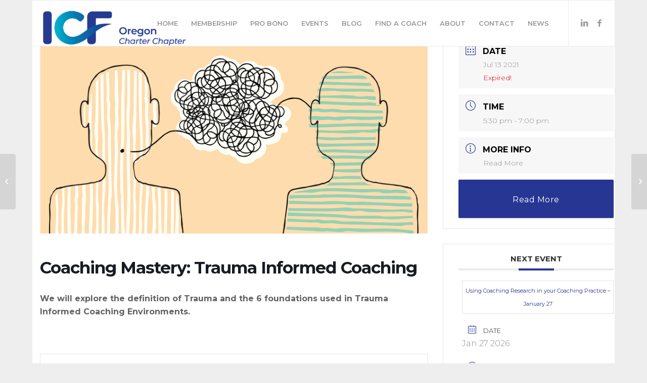

--- FILE ---
content_type: text/html; charset=utf-8
request_url: https://www.google.com/recaptcha/api2/anchor?ar=1&k=6LeBhKwiAAAAANFAkRhm10_p93pms3sfenzCJ_SA&co=aHR0cHM6Ly9pY2ZvcmVnb24ub3JnOjQ0Mw..&hl=en&v=N67nZn4AqZkNcbeMu4prBgzg&size=invisible&anchor-ms=20000&execute-ms=30000&cb=aarquymlhuz6
body_size: 48663
content:
<!DOCTYPE HTML><html dir="ltr" lang="en"><head><meta http-equiv="Content-Type" content="text/html; charset=UTF-8">
<meta http-equiv="X-UA-Compatible" content="IE=edge">
<title>reCAPTCHA</title>
<style type="text/css">
/* cyrillic-ext */
@font-face {
  font-family: 'Roboto';
  font-style: normal;
  font-weight: 400;
  font-stretch: 100%;
  src: url(//fonts.gstatic.com/s/roboto/v48/KFO7CnqEu92Fr1ME7kSn66aGLdTylUAMa3GUBHMdazTgWw.woff2) format('woff2');
  unicode-range: U+0460-052F, U+1C80-1C8A, U+20B4, U+2DE0-2DFF, U+A640-A69F, U+FE2E-FE2F;
}
/* cyrillic */
@font-face {
  font-family: 'Roboto';
  font-style: normal;
  font-weight: 400;
  font-stretch: 100%;
  src: url(//fonts.gstatic.com/s/roboto/v48/KFO7CnqEu92Fr1ME7kSn66aGLdTylUAMa3iUBHMdazTgWw.woff2) format('woff2');
  unicode-range: U+0301, U+0400-045F, U+0490-0491, U+04B0-04B1, U+2116;
}
/* greek-ext */
@font-face {
  font-family: 'Roboto';
  font-style: normal;
  font-weight: 400;
  font-stretch: 100%;
  src: url(//fonts.gstatic.com/s/roboto/v48/KFO7CnqEu92Fr1ME7kSn66aGLdTylUAMa3CUBHMdazTgWw.woff2) format('woff2');
  unicode-range: U+1F00-1FFF;
}
/* greek */
@font-face {
  font-family: 'Roboto';
  font-style: normal;
  font-weight: 400;
  font-stretch: 100%;
  src: url(//fonts.gstatic.com/s/roboto/v48/KFO7CnqEu92Fr1ME7kSn66aGLdTylUAMa3-UBHMdazTgWw.woff2) format('woff2');
  unicode-range: U+0370-0377, U+037A-037F, U+0384-038A, U+038C, U+038E-03A1, U+03A3-03FF;
}
/* math */
@font-face {
  font-family: 'Roboto';
  font-style: normal;
  font-weight: 400;
  font-stretch: 100%;
  src: url(//fonts.gstatic.com/s/roboto/v48/KFO7CnqEu92Fr1ME7kSn66aGLdTylUAMawCUBHMdazTgWw.woff2) format('woff2');
  unicode-range: U+0302-0303, U+0305, U+0307-0308, U+0310, U+0312, U+0315, U+031A, U+0326-0327, U+032C, U+032F-0330, U+0332-0333, U+0338, U+033A, U+0346, U+034D, U+0391-03A1, U+03A3-03A9, U+03B1-03C9, U+03D1, U+03D5-03D6, U+03F0-03F1, U+03F4-03F5, U+2016-2017, U+2034-2038, U+203C, U+2040, U+2043, U+2047, U+2050, U+2057, U+205F, U+2070-2071, U+2074-208E, U+2090-209C, U+20D0-20DC, U+20E1, U+20E5-20EF, U+2100-2112, U+2114-2115, U+2117-2121, U+2123-214F, U+2190, U+2192, U+2194-21AE, U+21B0-21E5, U+21F1-21F2, U+21F4-2211, U+2213-2214, U+2216-22FF, U+2308-230B, U+2310, U+2319, U+231C-2321, U+2336-237A, U+237C, U+2395, U+239B-23B7, U+23D0, U+23DC-23E1, U+2474-2475, U+25AF, U+25B3, U+25B7, U+25BD, U+25C1, U+25CA, U+25CC, U+25FB, U+266D-266F, U+27C0-27FF, U+2900-2AFF, U+2B0E-2B11, U+2B30-2B4C, U+2BFE, U+3030, U+FF5B, U+FF5D, U+1D400-1D7FF, U+1EE00-1EEFF;
}
/* symbols */
@font-face {
  font-family: 'Roboto';
  font-style: normal;
  font-weight: 400;
  font-stretch: 100%;
  src: url(//fonts.gstatic.com/s/roboto/v48/KFO7CnqEu92Fr1ME7kSn66aGLdTylUAMaxKUBHMdazTgWw.woff2) format('woff2');
  unicode-range: U+0001-000C, U+000E-001F, U+007F-009F, U+20DD-20E0, U+20E2-20E4, U+2150-218F, U+2190, U+2192, U+2194-2199, U+21AF, U+21E6-21F0, U+21F3, U+2218-2219, U+2299, U+22C4-22C6, U+2300-243F, U+2440-244A, U+2460-24FF, U+25A0-27BF, U+2800-28FF, U+2921-2922, U+2981, U+29BF, U+29EB, U+2B00-2BFF, U+4DC0-4DFF, U+FFF9-FFFB, U+10140-1018E, U+10190-1019C, U+101A0, U+101D0-101FD, U+102E0-102FB, U+10E60-10E7E, U+1D2C0-1D2D3, U+1D2E0-1D37F, U+1F000-1F0FF, U+1F100-1F1AD, U+1F1E6-1F1FF, U+1F30D-1F30F, U+1F315, U+1F31C, U+1F31E, U+1F320-1F32C, U+1F336, U+1F378, U+1F37D, U+1F382, U+1F393-1F39F, U+1F3A7-1F3A8, U+1F3AC-1F3AF, U+1F3C2, U+1F3C4-1F3C6, U+1F3CA-1F3CE, U+1F3D4-1F3E0, U+1F3ED, U+1F3F1-1F3F3, U+1F3F5-1F3F7, U+1F408, U+1F415, U+1F41F, U+1F426, U+1F43F, U+1F441-1F442, U+1F444, U+1F446-1F449, U+1F44C-1F44E, U+1F453, U+1F46A, U+1F47D, U+1F4A3, U+1F4B0, U+1F4B3, U+1F4B9, U+1F4BB, U+1F4BF, U+1F4C8-1F4CB, U+1F4D6, U+1F4DA, U+1F4DF, U+1F4E3-1F4E6, U+1F4EA-1F4ED, U+1F4F7, U+1F4F9-1F4FB, U+1F4FD-1F4FE, U+1F503, U+1F507-1F50B, U+1F50D, U+1F512-1F513, U+1F53E-1F54A, U+1F54F-1F5FA, U+1F610, U+1F650-1F67F, U+1F687, U+1F68D, U+1F691, U+1F694, U+1F698, U+1F6AD, U+1F6B2, U+1F6B9-1F6BA, U+1F6BC, U+1F6C6-1F6CF, U+1F6D3-1F6D7, U+1F6E0-1F6EA, U+1F6F0-1F6F3, U+1F6F7-1F6FC, U+1F700-1F7FF, U+1F800-1F80B, U+1F810-1F847, U+1F850-1F859, U+1F860-1F887, U+1F890-1F8AD, U+1F8B0-1F8BB, U+1F8C0-1F8C1, U+1F900-1F90B, U+1F93B, U+1F946, U+1F984, U+1F996, U+1F9E9, U+1FA00-1FA6F, U+1FA70-1FA7C, U+1FA80-1FA89, U+1FA8F-1FAC6, U+1FACE-1FADC, U+1FADF-1FAE9, U+1FAF0-1FAF8, U+1FB00-1FBFF;
}
/* vietnamese */
@font-face {
  font-family: 'Roboto';
  font-style: normal;
  font-weight: 400;
  font-stretch: 100%;
  src: url(//fonts.gstatic.com/s/roboto/v48/KFO7CnqEu92Fr1ME7kSn66aGLdTylUAMa3OUBHMdazTgWw.woff2) format('woff2');
  unicode-range: U+0102-0103, U+0110-0111, U+0128-0129, U+0168-0169, U+01A0-01A1, U+01AF-01B0, U+0300-0301, U+0303-0304, U+0308-0309, U+0323, U+0329, U+1EA0-1EF9, U+20AB;
}
/* latin-ext */
@font-face {
  font-family: 'Roboto';
  font-style: normal;
  font-weight: 400;
  font-stretch: 100%;
  src: url(//fonts.gstatic.com/s/roboto/v48/KFO7CnqEu92Fr1ME7kSn66aGLdTylUAMa3KUBHMdazTgWw.woff2) format('woff2');
  unicode-range: U+0100-02BA, U+02BD-02C5, U+02C7-02CC, U+02CE-02D7, U+02DD-02FF, U+0304, U+0308, U+0329, U+1D00-1DBF, U+1E00-1E9F, U+1EF2-1EFF, U+2020, U+20A0-20AB, U+20AD-20C0, U+2113, U+2C60-2C7F, U+A720-A7FF;
}
/* latin */
@font-face {
  font-family: 'Roboto';
  font-style: normal;
  font-weight: 400;
  font-stretch: 100%;
  src: url(//fonts.gstatic.com/s/roboto/v48/KFO7CnqEu92Fr1ME7kSn66aGLdTylUAMa3yUBHMdazQ.woff2) format('woff2');
  unicode-range: U+0000-00FF, U+0131, U+0152-0153, U+02BB-02BC, U+02C6, U+02DA, U+02DC, U+0304, U+0308, U+0329, U+2000-206F, U+20AC, U+2122, U+2191, U+2193, U+2212, U+2215, U+FEFF, U+FFFD;
}
/* cyrillic-ext */
@font-face {
  font-family: 'Roboto';
  font-style: normal;
  font-weight: 500;
  font-stretch: 100%;
  src: url(//fonts.gstatic.com/s/roboto/v48/KFO7CnqEu92Fr1ME7kSn66aGLdTylUAMa3GUBHMdazTgWw.woff2) format('woff2');
  unicode-range: U+0460-052F, U+1C80-1C8A, U+20B4, U+2DE0-2DFF, U+A640-A69F, U+FE2E-FE2F;
}
/* cyrillic */
@font-face {
  font-family: 'Roboto';
  font-style: normal;
  font-weight: 500;
  font-stretch: 100%;
  src: url(//fonts.gstatic.com/s/roboto/v48/KFO7CnqEu92Fr1ME7kSn66aGLdTylUAMa3iUBHMdazTgWw.woff2) format('woff2');
  unicode-range: U+0301, U+0400-045F, U+0490-0491, U+04B0-04B1, U+2116;
}
/* greek-ext */
@font-face {
  font-family: 'Roboto';
  font-style: normal;
  font-weight: 500;
  font-stretch: 100%;
  src: url(//fonts.gstatic.com/s/roboto/v48/KFO7CnqEu92Fr1ME7kSn66aGLdTylUAMa3CUBHMdazTgWw.woff2) format('woff2');
  unicode-range: U+1F00-1FFF;
}
/* greek */
@font-face {
  font-family: 'Roboto';
  font-style: normal;
  font-weight: 500;
  font-stretch: 100%;
  src: url(//fonts.gstatic.com/s/roboto/v48/KFO7CnqEu92Fr1ME7kSn66aGLdTylUAMa3-UBHMdazTgWw.woff2) format('woff2');
  unicode-range: U+0370-0377, U+037A-037F, U+0384-038A, U+038C, U+038E-03A1, U+03A3-03FF;
}
/* math */
@font-face {
  font-family: 'Roboto';
  font-style: normal;
  font-weight: 500;
  font-stretch: 100%;
  src: url(//fonts.gstatic.com/s/roboto/v48/KFO7CnqEu92Fr1ME7kSn66aGLdTylUAMawCUBHMdazTgWw.woff2) format('woff2');
  unicode-range: U+0302-0303, U+0305, U+0307-0308, U+0310, U+0312, U+0315, U+031A, U+0326-0327, U+032C, U+032F-0330, U+0332-0333, U+0338, U+033A, U+0346, U+034D, U+0391-03A1, U+03A3-03A9, U+03B1-03C9, U+03D1, U+03D5-03D6, U+03F0-03F1, U+03F4-03F5, U+2016-2017, U+2034-2038, U+203C, U+2040, U+2043, U+2047, U+2050, U+2057, U+205F, U+2070-2071, U+2074-208E, U+2090-209C, U+20D0-20DC, U+20E1, U+20E5-20EF, U+2100-2112, U+2114-2115, U+2117-2121, U+2123-214F, U+2190, U+2192, U+2194-21AE, U+21B0-21E5, U+21F1-21F2, U+21F4-2211, U+2213-2214, U+2216-22FF, U+2308-230B, U+2310, U+2319, U+231C-2321, U+2336-237A, U+237C, U+2395, U+239B-23B7, U+23D0, U+23DC-23E1, U+2474-2475, U+25AF, U+25B3, U+25B7, U+25BD, U+25C1, U+25CA, U+25CC, U+25FB, U+266D-266F, U+27C0-27FF, U+2900-2AFF, U+2B0E-2B11, U+2B30-2B4C, U+2BFE, U+3030, U+FF5B, U+FF5D, U+1D400-1D7FF, U+1EE00-1EEFF;
}
/* symbols */
@font-face {
  font-family: 'Roboto';
  font-style: normal;
  font-weight: 500;
  font-stretch: 100%;
  src: url(//fonts.gstatic.com/s/roboto/v48/KFO7CnqEu92Fr1ME7kSn66aGLdTylUAMaxKUBHMdazTgWw.woff2) format('woff2');
  unicode-range: U+0001-000C, U+000E-001F, U+007F-009F, U+20DD-20E0, U+20E2-20E4, U+2150-218F, U+2190, U+2192, U+2194-2199, U+21AF, U+21E6-21F0, U+21F3, U+2218-2219, U+2299, U+22C4-22C6, U+2300-243F, U+2440-244A, U+2460-24FF, U+25A0-27BF, U+2800-28FF, U+2921-2922, U+2981, U+29BF, U+29EB, U+2B00-2BFF, U+4DC0-4DFF, U+FFF9-FFFB, U+10140-1018E, U+10190-1019C, U+101A0, U+101D0-101FD, U+102E0-102FB, U+10E60-10E7E, U+1D2C0-1D2D3, U+1D2E0-1D37F, U+1F000-1F0FF, U+1F100-1F1AD, U+1F1E6-1F1FF, U+1F30D-1F30F, U+1F315, U+1F31C, U+1F31E, U+1F320-1F32C, U+1F336, U+1F378, U+1F37D, U+1F382, U+1F393-1F39F, U+1F3A7-1F3A8, U+1F3AC-1F3AF, U+1F3C2, U+1F3C4-1F3C6, U+1F3CA-1F3CE, U+1F3D4-1F3E0, U+1F3ED, U+1F3F1-1F3F3, U+1F3F5-1F3F7, U+1F408, U+1F415, U+1F41F, U+1F426, U+1F43F, U+1F441-1F442, U+1F444, U+1F446-1F449, U+1F44C-1F44E, U+1F453, U+1F46A, U+1F47D, U+1F4A3, U+1F4B0, U+1F4B3, U+1F4B9, U+1F4BB, U+1F4BF, U+1F4C8-1F4CB, U+1F4D6, U+1F4DA, U+1F4DF, U+1F4E3-1F4E6, U+1F4EA-1F4ED, U+1F4F7, U+1F4F9-1F4FB, U+1F4FD-1F4FE, U+1F503, U+1F507-1F50B, U+1F50D, U+1F512-1F513, U+1F53E-1F54A, U+1F54F-1F5FA, U+1F610, U+1F650-1F67F, U+1F687, U+1F68D, U+1F691, U+1F694, U+1F698, U+1F6AD, U+1F6B2, U+1F6B9-1F6BA, U+1F6BC, U+1F6C6-1F6CF, U+1F6D3-1F6D7, U+1F6E0-1F6EA, U+1F6F0-1F6F3, U+1F6F7-1F6FC, U+1F700-1F7FF, U+1F800-1F80B, U+1F810-1F847, U+1F850-1F859, U+1F860-1F887, U+1F890-1F8AD, U+1F8B0-1F8BB, U+1F8C0-1F8C1, U+1F900-1F90B, U+1F93B, U+1F946, U+1F984, U+1F996, U+1F9E9, U+1FA00-1FA6F, U+1FA70-1FA7C, U+1FA80-1FA89, U+1FA8F-1FAC6, U+1FACE-1FADC, U+1FADF-1FAE9, U+1FAF0-1FAF8, U+1FB00-1FBFF;
}
/* vietnamese */
@font-face {
  font-family: 'Roboto';
  font-style: normal;
  font-weight: 500;
  font-stretch: 100%;
  src: url(//fonts.gstatic.com/s/roboto/v48/KFO7CnqEu92Fr1ME7kSn66aGLdTylUAMa3OUBHMdazTgWw.woff2) format('woff2');
  unicode-range: U+0102-0103, U+0110-0111, U+0128-0129, U+0168-0169, U+01A0-01A1, U+01AF-01B0, U+0300-0301, U+0303-0304, U+0308-0309, U+0323, U+0329, U+1EA0-1EF9, U+20AB;
}
/* latin-ext */
@font-face {
  font-family: 'Roboto';
  font-style: normal;
  font-weight: 500;
  font-stretch: 100%;
  src: url(//fonts.gstatic.com/s/roboto/v48/KFO7CnqEu92Fr1ME7kSn66aGLdTylUAMa3KUBHMdazTgWw.woff2) format('woff2');
  unicode-range: U+0100-02BA, U+02BD-02C5, U+02C7-02CC, U+02CE-02D7, U+02DD-02FF, U+0304, U+0308, U+0329, U+1D00-1DBF, U+1E00-1E9F, U+1EF2-1EFF, U+2020, U+20A0-20AB, U+20AD-20C0, U+2113, U+2C60-2C7F, U+A720-A7FF;
}
/* latin */
@font-face {
  font-family: 'Roboto';
  font-style: normal;
  font-weight: 500;
  font-stretch: 100%;
  src: url(//fonts.gstatic.com/s/roboto/v48/KFO7CnqEu92Fr1ME7kSn66aGLdTylUAMa3yUBHMdazQ.woff2) format('woff2');
  unicode-range: U+0000-00FF, U+0131, U+0152-0153, U+02BB-02BC, U+02C6, U+02DA, U+02DC, U+0304, U+0308, U+0329, U+2000-206F, U+20AC, U+2122, U+2191, U+2193, U+2212, U+2215, U+FEFF, U+FFFD;
}
/* cyrillic-ext */
@font-face {
  font-family: 'Roboto';
  font-style: normal;
  font-weight: 900;
  font-stretch: 100%;
  src: url(//fonts.gstatic.com/s/roboto/v48/KFO7CnqEu92Fr1ME7kSn66aGLdTylUAMa3GUBHMdazTgWw.woff2) format('woff2');
  unicode-range: U+0460-052F, U+1C80-1C8A, U+20B4, U+2DE0-2DFF, U+A640-A69F, U+FE2E-FE2F;
}
/* cyrillic */
@font-face {
  font-family: 'Roboto';
  font-style: normal;
  font-weight: 900;
  font-stretch: 100%;
  src: url(//fonts.gstatic.com/s/roboto/v48/KFO7CnqEu92Fr1ME7kSn66aGLdTylUAMa3iUBHMdazTgWw.woff2) format('woff2');
  unicode-range: U+0301, U+0400-045F, U+0490-0491, U+04B0-04B1, U+2116;
}
/* greek-ext */
@font-face {
  font-family: 'Roboto';
  font-style: normal;
  font-weight: 900;
  font-stretch: 100%;
  src: url(//fonts.gstatic.com/s/roboto/v48/KFO7CnqEu92Fr1ME7kSn66aGLdTylUAMa3CUBHMdazTgWw.woff2) format('woff2');
  unicode-range: U+1F00-1FFF;
}
/* greek */
@font-face {
  font-family: 'Roboto';
  font-style: normal;
  font-weight: 900;
  font-stretch: 100%;
  src: url(//fonts.gstatic.com/s/roboto/v48/KFO7CnqEu92Fr1ME7kSn66aGLdTylUAMa3-UBHMdazTgWw.woff2) format('woff2');
  unicode-range: U+0370-0377, U+037A-037F, U+0384-038A, U+038C, U+038E-03A1, U+03A3-03FF;
}
/* math */
@font-face {
  font-family: 'Roboto';
  font-style: normal;
  font-weight: 900;
  font-stretch: 100%;
  src: url(//fonts.gstatic.com/s/roboto/v48/KFO7CnqEu92Fr1ME7kSn66aGLdTylUAMawCUBHMdazTgWw.woff2) format('woff2');
  unicode-range: U+0302-0303, U+0305, U+0307-0308, U+0310, U+0312, U+0315, U+031A, U+0326-0327, U+032C, U+032F-0330, U+0332-0333, U+0338, U+033A, U+0346, U+034D, U+0391-03A1, U+03A3-03A9, U+03B1-03C9, U+03D1, U+03D5-03D6, U+03F0-03F1, U+03F4-03F5, U+2016-2017, U+2034-2038, U+203C, U+2040, U+2043, U+2047, U+2050, U+2057, U+205F, U+2070-2071, U+2074-208E, U+2090-209C, U+20D0-20DC, U+20E1, U+20E5-20EF, U+2100-2112, U+2114-2115, U+2117-2121, U+2123-214F, U+2190, U+2192, U+2194-21AE, U+21B0-21E5, U+21F1-21F2, U+21F4-2211, U+2213-2214, U+2216-22FF, U+2308-230B, U+2310, U+2319, U+231C-2321, U+2336-237A, U+237C, U+2395, U+239B-23B7, U+23D0, U+23DC-23E1, U+2474-2475, U+25AF, U+25B3, U+25B7, U+25BD, U+25C1, U+25CA, U+25CC, U+25FB, U+266D-266F, U+27C0-27FF, U+2900-2AFF, U+2B0E-2B11, U+2B30-2B4C, U+2BFE, U+3030, U+FF5B, U+FF5D, U+1D400-1D7FF, U+1EE00-1EEFF;
}
/* symbols */
@font-face {
  font-family: 'Roboto';
  font-style: normal;
  font-weight: 900;
  font-stretch: 100%;
  src: url(//fonts.gstatic.com/s/roboto/v48/KFO7CnqEu92Fr1ME7kSn66aGLdTylUAMaxKUBHMdazTgWw.woff2) format('woff2');
  unicode-range: U+0001-000C, U+000E-001F, U+007F-009F, U+20DD-20E0, U+20E2-20E4, U+2150-218F, U+2190, U+2192, U+2194-2199, U+21AF, U+21E6-21F0, U+21F3, U+2218-2219, U+2299, U+22C4-22C6, U+2300-243F, U+2440-244A, U+2460-24FF, U+25A0-27BF, U+2800-28FF, U+2921-2922, U+2981, U+29BF, U+29EB, U+2B00-2BFF, U+4DC0-4DFF, U+FFF9-FFFB, U+10140-1018E, U+10190-1019C, U+101A0, U+101D0-101FD, U+102E0-102FB, U+10E60-10E7E, U+1D2C0-1D2D3, U+1D2E0-1D37F, U+1F000-1F0FF, U+1F100-1F1AD, U+1F1E6-1F1FF, U+1F30D-1F30F, U+1F315, U+1F31C, U+1F31E, U+1F320-1F32C, U+1F336, U+1F378, U+1F37D, U+1F382, U+1F393-1F39F, U+1F3A7-1F3A8, U+1F3AC-1F3AF, U+1F3C2, U+1F3C4-1F3C6, U+1F3CA-1F3CE, U+1F3D4-1F3E0, U+1F3ED, U+1F3F1-1F3F3, U+1F3F5-1F3F7, U+1F408, U+1F415, U+1F41F, U+1F426, U+1F43F, U+1F441-1F442, U+1F444, U+1F446-1F449, U+1F44C-1F44E, U+1F453, U+1F46A, U+1F47D, U+1F4A3, U+1F4B0, U+1F4B3, U+1F4B9, U+1F4BB, U+1F4BF, U+1F4C8-1F4CB, U+1F4D6, U+1F4DA, U+1F4DF, U+1F4E3-1F4E6, U+1F4EA-1F4ED, U+1F4F7, U+1F4F9-1F4FB, U+1F4FD-1F4FE, U+1F503, U+1F507-1F50B, U+1F50D, U+1F512-1F513, U+1F53E-1F54A, U+1F54F-1F5FA, U+1F610, U+1F650-1F67F, U+1F687, U+1F68D, U+1F691, U+1F694, U+1F698, U+1F6AD, U+1F6B2, U+1F6B9-1F6BA, U+1F6BC, U+1F6C6-1F6CF, U+1F6D3-1F6D7, U+1F6E0-1F6EA, U+1F6F0-1F6F3, U+1F6F7-1F6FC, U+1F700-1F7FF, U+1F800-1F80B, U+1F810-1F847, U+1F850-1F859, U+1F860-1F887, U+1F890-1F8AD, U+1F8B0-1F8BB, U+1F8C0-1F8C1, U+1F900-1F90B, U+1F93B, U+1F946, U+1F984, U+1F996, U+1F9E9, U+1FA00-1FA6F, U+1FA70-1FA7C, U+1FA80-1FA89, U+1FA8F-1FAC6, U+1FACE-1FADC, U+1FADF-1FAE9, U+1FAF0-1FAF8, U+1FB00-1FBFF;
}
/* vietnamese */
@font-face {
  font-family: 'Roboto';
  font-style: normal;
  font-weight: 900;
  font-stretch: 100%;
  src: url(//fonts.gstatic.com/s/roboto/v48/KFO7CnqEu92Fr1ME7kSn66aGLdTylUAMa3OUBHMdazTgWw.woff2) format('woff2');
  unicode-range: U+0102-0103, U+0110-0111, U+0128-0129, U+0168-0169, U+01A0-01A1, U+01AF-01B0, U+0300-0301, U+0303-0304, U+0308-0309, U+0323, U+0329, U+1EA0-1EF9, U+20AB;
}
/* latin-ext */
@font-face {
  font-family: 'Roboto';
  font-style: normal;
  font-weight: 900;
  font-stretch: 100%;
  src: url(//fonts.gstatic.com/s/roboto/v48/KFO7CnqEu92Fr1ME7kSn66aGLdTylUAMa3KUBHMdazTgWw.woff2) format('woff2');
  unicode-range: U+0100-02BA, U+02BD-02C5, U+02C7-02CC, U+02CE-02D7, U+02DD-02FF, U+0304, U+0308, U+0329, U+1D00-1DBF, U+1E00-1E9F, U+1EF2-1EFF, U+2020, U+20A0-20AB, U+20AD-20C0, U+2113, U+2C60-2C7F, U+A720-A7FF;
}
/* latin */
@font-face {
  font-family: 'Roboto';
  font-style: normal;
  font-weight: 900;
  font-stretch: 100%;
  src: url(//fonts.gstatic.com/s/roboto/v48/KFO7CnqEu92Fr1ME7kSn66aGLdTylUAMa3yUBHMdazQ.woff2) format('woff2');
  unicode-range: U+0000-00FF, U+0131, U+0152-0153, U+02BB-02BC, U+02C6, U+02DA, U+02DC, U+0304, U+0308, U+0329, U+2000-206F, U+20AC, U+2122, U+2191, U+2193, U+2212, U+2215, U+FEFF, U+FFFD;
}

</style>
<link rel="stylesheet" type="text/css" href="https://www.gstatic.com/recaptcha/releases/N67nZn4AqZkNcbeMu4prBgzg/styles__ltr.css">
<script nonce="2PC1pjIyWWx_tlhlsaCd8w" type="text/javascript">window['__recaptcha_api'] = 'https://www.google.com/recaptcha/api2/';</script>
<script type="text/javascript" src="https://www.gstatic.com/recaptcha/releases/N67nZn4AqZkNcbeMu4prBgzg/recaptcha__en.js" nonce="2PC1pjIyWWx_tlhlsaCd8w">
      
    </script></head>
<body><div id="rc-anchor-alert" class="rc-anchor-alert"></div>
<input type="hidden" id="recaptcha-token" value="[base64]">
<script type="text/javascript" nonce="2PC1pjIyWWx_tlhlsaCd8w">
      recaptcha.anchor.Main.init("[\x22ainput\x22,[\x22bgdata\x22,\x22\x22,\[base64]/[base64]/[base64]/[base64]/[base64]/UltsKytdPUU6KEU8MjA0OD9SW2wrK109RT4+NnwxOTI6KChFJjY0NTEyKT09NTUyOTYmJk0rMTxjLmxlbmd0aCYmKGMuY2hhckNvZGVBdChNKzEpJjY0NTEyKT09NTYzMjA/[base64]/[base64]/[base64]/[base64]/[base64]/[base64]/[base64]\x22,\[base64]\\u003d\\u003d\x22,\x22AcOiJzAcCGUnQ8O/[base64]/CnTLCm3RXXAQ4w6rCgSYTwqTCtcO/[base64]/DnQLCgMO5PzPDq0rCoBTDnQ/CjsOOKsOOAcOCw7vCpMKAbybCrsO4w7AAfn/[base64]/CqcK7w7NtwrsHNcKvB3fCtsKRw5/Cp8O6wq4FOsK6WSnCnsKRwrPDuXhDBcKAIg3DvGbCtcOQHHsww6lFSsOewr/[base64]/Diy/Dr8KWwpIewqdvwpTCqkskPyXCtsK5wp7Dk8KGw4nChAgUPmIuw4Uzw5zCrRxHN2zCsE/Di8Oqw7LDpgbCtsOQJUvCvsKaYTTDp8O3w7k3aMKMwq/DjVbDocObGcKmQcO9w4TDokjClcKpbsOxw7XDtVZaw4ljRMOswqPDqXI/wrATwo7Cu2/DswwEw7DCuGfCgA8ETcKWAjjCj05UFsKtKnMWKMKiNMKBSS/Coy/DocOla3pAw7l2wrczCMK/wrbCtsKlE1/CuMOaw5w0w4cdw5FTcyzCh8OBw7shwrfDoQ7CnD3ChcO/IMKabgtacwoCw4LDjRosw6vDnsKKwp7DkRtFMBTCtsO4HMOXwrNAWlQITcKhEcKTAT4+WXfDvMOKcF54wq9Dw615AsKdw6TCqcOqTMO9wplRQMOCw7vCgH/DnglHFXVYeMOIwq9Iw75vVw4Lw4fDohTCo8OoBMKcaWLCscOlw6E+w4FMSMOodS/CllDCuMKfwqpeXMO6Sz1QwoLCqMOKw7N7w5bDi8O2SMOxND1Nwq02PS5Gw4s3w6fCiT/DrnDChcK2wr/CocKDZiLCn8KaFmEXw67Du2hWwoIOQTFww6XDnsOOw7PDiMK6fcKWwr/ChMO4VsOqfcO3OcO/woUjR8OHOMKLE8OeHGHDt1jCt2jDusOwHRrCusKZWk7DucOZHMKNVcKwHcOgwpDDqAPDv8KowqMPCsKsWsOVH0guZMO+w7nCmMK0w7wUwovDgSrDhsOmPyzDusKfd0BBwrHDicKawoQFwpvCmBDCp8Oww6ECwrnCq8K6M8K0w5I/Y04gI0jDrcKlM8KNwrbCk1bDjcKmwrDClcKBwprDsy0cBDbCuhjCnFgiPCZqwoAPesKxOVlww53CjirDhn7CrcKCLMKxwpY/WcOywq3CsErDtAI4w5rCn8KuUH0DwrrCvGVHXcKSJF3DrcObAcOiwqsJwq0Kwqwkw6zDgxTCuMKWw6oNw7vCicKfw6laVybCsB7Cj8O/w71ww7HCiEfClcO3wp/Ckxp3Z8KCwoQow7o8w6BKSHnDg1leXxvCrsO3wovCqENGwo4/w7gBwoPChcORb8K5MlnDnMOcw4/[base64]/LBjCgD0ROcOEw5JGw5gUwqfCjHTDp8KBw5cUNGtJwpAMw5VYwoNxLHpqw4bDjcK/AMKXw5LCqWxMwo9/[base64]/[base64]/CujXDim9cw7LDqw8RFcO6w5Q/wr/Csj/[base64]/CsVrCrivCocKywqU1w58TX3wmwozDhXMow5fCscO8wp3DlUAsw4fDt2oocHN5w5tCVMKGwrPCnmvDuXzDssODw7Qmwq5vWMOrw4HDrToow4wdIlc6wqhHASRgUU1YwpJmXsKwMsKYC19bXMKhQmHCtj3CpHbDlsK9wonCjMK9woxMwrEcQsO/WcOcHQoXw4JwwpNOLhvDjcOYNVRfwrPDk3rCjATDkmHCmkrCpMOMw7tIw7JLw5ZrMQDCqkDDrw/DlsOzaTshfcObX0cAX2HDtGQ0C3TCiGQcHMOxwocjAzoURCPDvcKGP3V8wqLDoyTDscKew4k7VEfDjsOmOVzDnR44S8K8ZnEpwpDCiW3CucKqwpdlwr0LAcOCLmXCu8Kdw5h2ZX/Dq8KwRDHDs8KDXsOqwrDCgDYnwpDDvRhPw7BxCMOtNm3Cqn/[base64]/CoHNVwpxPFsOmPRZPW8O9wpJxak3Cn3bDnVfCuS/CqDdbwrQTwp/DohHCm3kpwolOw7PCjznDh8OEVVnCunPCncKHwrTDpcKwHmTDi8KEw6wjwofDlsKow5/DpiZgaCg6w7lnw40MUCHCpAQ9w4HCj8OtNR9aIcK3wpnDs3M8wrwhbcOzwr5PGlLDtijDjsO0VsKWCncJCcKqwpYowoXDhRlMBGI5CCQlwojDrFskw7Eqwp1ZEkTDsMOxwoXDuVs/O8KoTMKRwqcKYkwfwr5KAsK7X8OufEgTYhLDisKDw7rCjsK7IMKnw7LChDt+wqfDu8K0G8OHwp1Rw5rDsjY2w4DCqsO5ZsKlL8K6w6zDrcKHE8O0w6ofw63DqMKLMAsWwqzCvjtIw4waEzFew7LDnnXCpEjDhcO2YhjCtsO2a1lHSD8gwo0KKAI4AMO5UWxuTHAEbU1/YMORb8O3E8KxbcKswrIURcOTeMOeLknClMOcXzzCmj/Dm8O1SsOtSjtLTMKhTlTCisOfbMOkw5ZqP8OGa1/[base64]/CgnzDhHYBw45GwqzCosOdwrp+bMK0JcKTcMOQw6MgwrLCoEAgLMKhR8KHw53Ci8O1wqrDosK0LcKmw4DCh8KQw5bDt8OswrsGwoElZh0aBcOzw5PDi8O7Nk56MgETwp0jRxnCscOcZMOBw5LCrcOBw5zDkcORN8OiBzHDm8KOIcO1XmfDiMKkwodlwrnDsMOQwrjDmS/DlmrDkcK3GgLClnHClFckwqHClMOTw44Owo7CkcKWCcKXwpnCsMKbwpl+L8Kywp7DjDTDnxvDqS/[base64]/Cj8KEw5jDlVrCl0k5dhpoNcKWLFzDhDU9w5DCn8KadsOwwppBPMKMwqjCq8KfwoUlw5DCu8OIw6/DqsOhUcKJYC7CmsKew4nCmzrDjjHDqMKbwqDDuhxxwrktw6plw67Di8OBXwRFBCvDs8K+KQDCu8Kzw4TDrGc8w5/DnVPCksK9wr7CsF/[base64]/DgVXCuAzDgnXCmsKDWcK0C8OtEAPCpT/DqFXDiMOIwpXCiMK3w6MZf8OPw5trGAvDpnzCokXCoQvCtiEvW2PDo8O0wpPDvcKNwpfCtVlUcS/CqxlmDMK4w5bDv8Oww5/CmCvCjA8NDBcOKWpNZHvDuEbCrMKBwr7CqMKoC8O3wrTCp8O5QHrDtk7Ds3HDu8O6D8OtwqzDpsKQw4DDosOmAxkJwo5PwpnDuX0pwr/Cp8Ozw6skwqVgw4LCp8KlWxzDtXTDkcO9wpoPw7c2dsKaw5zCu0nCt8O4w6/[base64]/eMOYwqRiw58tw4fDusKFNyphDVHCkcOHw7/CtkPDqcOgUMKYIMO/dEDCgMK2UcOZPcKjaTvDlh4DewPCpcOEDcO+w4jDssOkc8O7w5pWwrEUwrbCll9acTfCujLCpGVaTcOpdsKNYsOxMsKxC8K/[base64]/DvcKhNn/CnyUWMX4awoUHSsODVgRbbcOOwrjCnsONwppTacORwp3DpAMiwofDlsKrw77Dq8KHwr91wrjCsXDDtVfCkcKUwrLCosOAwq7CtsOLwqTCjsKcAU4uHMOLw7xZwq8oZ3jClDjCncK9wozDoMOrL8KDw4zCocO1WFURclIKTsKMEMOZwoPDjD/CgQ8Vw4jCksKow6/[base64]/bcKuw7dFw43ChMK2HMO6KRvCm8OtwonDq8KlMMOiQ8ODwoMTwrIxEWQ/[base64]/CtjYSwobDuTUqR8OIADc3KMO5XBE/w50Fw6IgHBjDl1jCgMKww59cw4TDmcOSw4oHwrFUw61+wpnCrcOJYsOMLgZJThnDiMKrwr0mw7zDsMOew61lVht9Ym0cw6BDSsO2w5ctfMK7RjFGwqDCmMO9wp/DjlZkwronwp/[base64]/IQXCmC7DjcO4d0x3wpXDu8Ozw6ALwpbDrRUDEQU2wqXCs8K/GsOgEsKQwrVhVU3DuSDChFYqwrlobcOVw6PDrMKsA8KBaELDkMOoHsODC8KfO3PDqcOTw5DCqRvDhFVnwpU9d8K0wps+w6jCksOtSxXCgcO6woYQNB9/w4MRTihkw4VIUMOCwrTDs8OyQGwdCCbDpMKCwoPDpEPCvcO/acKvJkTDucKhD1bCpQlWGHVvQ8K+wpDDkMKvwqnDtzAbDMKMJEzDimgOwohmwrTCksKeAVFzOsKea8O6axHDnjLDpcOGf3ZtfUw0wozCixzDj3vCtxHDt8OgGMKBC8KIwojCi8OqCC1Kw4PCjcKAGxoxw67DmMOQw4rDkMOWScOmVnROwrgDw7YGw5bDqcO/[base64]/DozrDrG/CiSs6wrDDsMKNw7wdwp3CmsKiDMO0wqlXw6/CmMO/[base64]/AcKwSsOAUToiHMOEw6LCmWI8w4QSHMK9wpJMbF3CqsKnw5vCn8OGWsKYKWjDrQNpwpsYw5MJGy/[base64]/DsBDDoAMGw7MMDHXDvEFDw5nDkU3ChTTCk8OCwoHCtMOMDsKewqp7wrMaTFZdaEhCw7xnw6LDm1nDl8OBwofCv8K+wqnDmcKab1FxFDo6OGJ4H0XDvsKOwpslwphPesKXOsOQw6HCncOVNMOZwpXCpFkPP8OGI2PCoVAhw57DiwHCtjc/[base64]/CncKyLsKZO2zDusK9JMKwwoDDpsOsw7gNw5zDgcOuwoVCEy8XwpjDtMOCbkvDn8OZRcOrwp8qVcOqShJcYTjDg8KyVcKRw6bCu8OVeS7CtifDlUTCpjx0ccO/CMOcwqLDgsO2wqxIwoVCfTpZOMOZwogmF8OnXVPCi8KyeEfDmSghdk1yDGLClcKKwosZCwrCi8KuekfDnCPCtcKLw4FVccOVw7TCs8KCcsOPOWbDiMKewrMlwpzCmcK/w7/DvHvClnsHw4cjwoAcw5fCp8OOwrfCu8OhbsK4dMOUw5pSwpzDnsKXwpx2w4zCuiRdAsKgTsOkUlTCtsOlEnzCmsOsw5Irw5Unw5YWPMOTRsK7w48zw5PCpF/DmsOwwpXCosKvNykFw5YSDcOcb8OOU8OZWcOaSw/CkTEjw6nDqsO7wrrChkhGT8OkSmAbBcOQw6Rhw4FdC13CiDp3w5oow77CjMOBwqo7M8O0w7zCucOhGTzCp8KPw51Pw4lYw5NDNcO1w5t+w61uAg3DuT7CicKPw6cNw4A2w7vCrcKKCcKiDC/DlsOcScO1BmjCvsO2DAvDu1dcPjzDuRjDrmoOWMKFNsK4wqXDqsKlZMKuw7oqw6sEE0oywo4Zw7TCoMOsOMKvwo8gwo4dD8KEw7/CqcOpwrlIPcOcw6Nkwr3DoEDCjsOZwpzCg8KZw6pnGMKlCMK4wobDszPChsKdwrMUbRYoWRnCsMK/amQpM8KCWjTCt8KwwpPDnSEnw6vCnFbCqFXCtRlrEsKdwrHCiXV2wrvCrC1aw4LChWDCicKRIWc7wo/CvMKGw4nDhlPCsMO9OsOaUigyPTt2cMOgw73DrkBlQx3CqsOpwpjDrsO/P8KJw6UDVD/Cs8Ovfi4HwqnCsMO7w4F9w4kGw5jCpsOiUFpAcMOFAsOdw5zCucOPBsOMw48jMMKdwoHDij1ad8KINMOfJsOlDsKHADDDo8O9SllJISRYwqhCMTdiC8KPwqR6fjNgw48gw6vCoxnDnk9Ow5l7fynCi8KKwq8xCMOIwpQqw67CsXjClQlTPXHCs8KyJsOcGmXDt1/CtD4mw7fCgVVrKsOCwpZiUirDpcO3wp/DsMOVw4jCrMKwd8O0EsKyc8O5cMOSwphxQsKVRRkowrHDonTDlsOTZ8KMw7YkVsOXT8OBw5Bhw7R+wq/CjcKNfA7DoiHCjCAkw7HCtGzCscO9NsOJwo8fSsKcHjAjw74JYcKGIAgBEn1cwpvCicKMw5/CjWAAUcKzwrhtABfDkQYRB8KceMKtw4xLwqdhwrJKwrDDtMOIEcOddsOiwr3DuXjCi3IAw63CjsKQLcO6DMOnDMOtYsOaCsK5V8OSBi5bB8O8KB1OG20/w6tGCsOHw7/ClcOJwrDCp1TDvRzDvsK0T8KsMmk1w5QzL2kpXcKuw7hWFsOMw4fCm8OaHGEXY8OJwr/ChkxSwqnDgwzCqXx5w6RxHXgDw5vCpDZYVG/[base64]/KcOFw6BGNcKUDgMawoPDjHY3QloIABfDvnzDoiJiRynCkMKqwqRzdMKRey0SwpE3R8K7wpIlw5DChjELS8O4wpl8S8KewoMDWUVTw4IYwqhKwrLDs8KEw4jDjFdUw5UDw4bDqC81HMONwqEsb8KtZFjCmw3DrUo1dcKPRWfCugJsQcKKJcKAw4XDsRrDv18iwoUVwrF/w6t3w6fDoMOAw43Du8KHQDfDlzood2pzDx0bwrJQwoMXwpx4w45gKCvClD7Cr8KEwqscw598w6XDmWoiw5LCpSjDi8KMw7fCoVfDpU7CicOAGCRII8OTw41iwrbCosKhwqkYwpBDw6EBbMOuwrPDucKuFmnCjsOywrUqw4vDlhcKw7vCjMKYJlFgVB/Cj2BLWsOQCFLDsMKMw7/ChjfDgcKLw5fDk8Kxw4EaVMOUQcKgLcO/[base64]/Dr2LDmcK1N00iw57CkcKrw7vCkMK9wrvCkFkSwonCmQHCicOTR353E3oMwqrDjMK3w5DCjcKxwpIXYSEgTx45w4DCjWHDggnClcOyw5jCg8O1d13DtFDCssOzw6zDisKIwqAEEgbCixoeIzDCrsOWRmXCmGXDm8ORwqjCuHAxdnJGw7PDt3bCskZhC3lAw5/DrkppTBZBFsKbVMO0BQbDoMKbSMO/w6QgZnF6wpHCq8OCAcKgBD0rP8OOw7TDjkjCvVI9wrfDm8OYwoHCq8Omw4XDrcO5wqIjw5fCo8KVOcKRwr/CvAxewrMlTlHClMKUw6/DncOaA8OcP0/DusO5ShDDuVzDhMKww64oLcKnw4TDm1LCisKFc1tCFcKISMO0wqzDscK+wqgrwq/DnioRwp/DnMKtw5MZE8OqcMOud37ChsKAUcKQwpdZant9HMKWw7Zrw6FeHsONc8KVw43Cq1bDuMK9AcKlcXfDp8K9fsKUAMKdw5RAwoHDk8O+Yxt7dsO+VjIlw69mw5Zzd3MfQcOSTgZydsKQOzzDlFDCksOtw5ZRw73DmsKrw7nCj8KbZGxwwpsCNsO0GAPDtMOYwppsLVhDwp/DoWDDiwYid8KcwoVQwqBsbcKhQMOmwqrDv00rVXtKSWzDhgPCvVzCjMKewrXDucK8RsK3L1sXwqLDmi51K8KCwrfDlVV1M1bCpzdywr8sOcKaAy7DscOYFMO7RxR9SwEcYcOzMxLDjsO+w4skTFw8wqbDuUV6w6bCt8OMCmNJTRhowpBOwrTDh8Kew4/CqBfCqMOaCMOEw4jCpQnDqi3DtxtrM8OQQCfCmsKAK8KBw5VOwqbCnGTCncKhwoU7w7xiwrnDnHtqZMOhBXM3w6lyw4U+w7rCrUoaMMKtw5wJw67DksObw7zDijZhVyjDjMK+wr9/w6nCjws6fcOiMsOew75Vw6NbUijDkcK6wqPDuSYYw4bCnHhqw6PDgVx7wqDDpUYKwoc+aSLDrV/DhcKEwq7CkcKZwrd3w5LCicKcSgXDuMKJK8KPwpVnwqp1w4LClkUTwr4KwqrDni9Xw6jDvcO2wqEaSy7DrXY2w4nCjGLDrnTCtMKNI8KfdcO5w4/CscKdwpDCj8KEJ8K3wqbDt8Ktwrdmw7pdSFglVDU3VsOSaSjDpMK4I8K9w4hmLVd2wpRIVMO1AsKkVsOrw4JpwoxwH8OPwpRkJsKGw7AFw4h3ZcKLR8OCJMOGD0BQwqPCqD7DjMOFwq/Do8KoC8KlakZIAE8UXlldwoNAEHPDrcKmwohdLRtZw680PR7DtcOdw4LCoHPDr8OjcsOVLcKawpMFQsOtUh8+Q38EVB/DsQvDosKuU8KBw4nCmsK/XSXDuMK6TSPDoMKUen4ZX8K+P8OCw77CpjDDp8Otw5TDtcOrwr3DlVV5LT8mwocWQBLDtsOBw5Mfw5Z5w6EewpbCtMO6OSEkw4BDw53Cg13DrsOXGMOoCsOEwoDDhMK5bVoLwqwRRi4CA8KHw4PCugjDl8OIwr4AS8K3Kxs5w4rDmlDDvD/ChE/[base64]/wqvDtmVUw5rCpMOzG8KXwqIreMK4w6p7w6YcwoTDo8Ogw7Y2fMK/w5vCmcKjw4Bhw6HCmMOzw7jCjn/[base64]/Dv3Vewrwmw7DChcO9NUTDlTbClcKxKCvCnsOAwoteJsOyw5clw5k4FgkDbMKQM1fCssOUw4pvw73CuMKiw5MOOibDkx3CvAlDwqE4wqs+JwUrw5lfcT7Dkyssw7jDusK/eTpzwq5Ow6cmw4PDsjTDliTCl8Kbw7jDmMO7dhYfZMOswr/DgXjDkxY0H8OIA8OPw58lFsOFwqbDjMKrwprCocKyFlZENC3DrXLDr8O0woHCl1Yzw5zCq8KdIy7CoMOIfsOUM8O7wp3DuxfCqw9lYk/CgklFw4zClCxJJsK2G8KdN2DDn1vDlFY2fMKkLsOqwpTDg30Hw6HDrMKyw7d/[base64]/DmsOlwqNhM2R9wowfcMO5G8Ksw60QwrQ5GsKnw6HCg8OIAcKQwo9DMR/DnylrGMKdRT/CuVslwprCuF8Iw70DCcKWfV3CvCXDqcODfXbCnHAHw4RXUcK2IsKbS356Z1PCv1TCvsKZeXTCnB/[base64]/CrsKswpspw7osOQMRwpIUd8OXw7jDvy1dEBFRV8OUwpHCmsKAbBnCrljDlTd6BsKhw7HDksKgwrvDvV4sw4LCucKfV8K9wqtENlbCgMK7Xxsqwq7DsSnDgC9kwrNlBEJdYU/Do07CqcKJBw3DncK3wp4RYMOHwrjDlMO9w5zCo8KCwrTCi0nCml7DvMOVV17CrcOOaxzDvsOOwq/[base64]/CnEHDrsKTdMKAwqlnwphNw6XCgiQOw4DDjAXChcOdw6p8bipTwqzDj3lSwrsresOJw5/[base64]/[base64]/Cj8OYO0nDosKFT8K/cX/[base64]/CpWhlc8OnGkbDnMO1w6ovwobCkFgcI1M4PcObwo4NcMOow51DT13CncO3IXHDi8OBw6tmw5XDhMKbw7NSfDMzw6jCpzNpw4t1BX03w57DsMKGw4/DscOwwp8wwp3DhTMewqfCiMKfFMO3w7A+T8OcHDHCm3vCp8Opw7/Dv2BlT8Kow7syFS0kVjnDgcO3QVXChsKrw5xOwpwMek3CkysJwoXCr8OKw7PCu8Kgw4FnfWAgDmk+dTbCmcOxHWxbw5fDjx/DljwKwpVAw6IJwoHDusKtwpQxw7bDhMKNwpTDgU3DkSHDumttwrk/YGvCnsOBwpXCnMKPw6rDmMOab8K8LMOVw5PClBvCtsK7wrUTwobCoEUOw7/DkMK6QDM+wrrDuR/DsSXDhMOlwqHClz0Mw6V0w6XCssOTIsK8UcO5QidLBSo0csK6wrZDw78rfxMtTsOscGcwD0LDgTVQf8OQBih5GMKuJ1XCtVDCiG5nw4thw5fChsOsw7lfwp3Dqj0QCh5mwonCicOVw63CpWHDmhjDkcOIwodWw6TCvCxBwqPChC/DssK8w7vCjB0qwqIHw4Uhw47CgVfDmFLDsWLCt8K6BR3CtMKSwo/DvAYhwqwAfMKiwopIfMORRsOow4vCpsOAE3fDpsK/w5Ntw6BAw5fCnXB8TXfCs8O+wqjCgRtFVMOKwoDDl8KYOznDosOrw64Jf8O6w5wDNMKLwooyJMKTSUHDpsKyPsOecX3DiV5LwpQAQn/ClsKkwo7DkcO3wo/Ct8K1YEICwonDkMKtwpU6S2LCh8OeblLDjMOTSlXDkcO9w5oEZMOYb8KEwqQYR3XDgMKPw4bDkBbCusKvw7zCpXbDr8KwwpkoUkZ3J1AtwobDhMOnfyrDoQ4EX8ONw7F4wqM9w4ZEIU/[base64]/UMK1wo1iwpRow6Ibw4oFwrcyVzHDnAjCjlN0w645wo0rLT7CmMKFw4LCpsOUOUHDiyLCksKRwpjCtRRLw5jCg8KUMsKLW8OOwqzCtk9cwprDuznDvsO0w4fCoMOgLcKsJQgrw4PCun19wq4swoJHHm1AeF3Dj8OwwqpNahtUw7zCvS7DlTzDr0g7MGtbMhUvwolqw4/DqMOjwoLClsKGYsOVw4QHwoUHwqI3woHDp8OrwrXCrcKVHsKXDCUaAXJEDMOCw71HwqA1wrcbw6PClTwYcn91asKEMcKXcA/[base64]/KmTDscOVJEXCvD7DhVHDunkhdmzCi1XDpzRIGkkqQcO8ZMKYw5RIIEPCnSl6VsKEQDBVwp86wrbCqcKELMOkw6/[base64]/TwvCnjLCk8OXWsKdwr9NfwDDs8O4NWQJw6TCusKww7TCuMKjcsOAwr9dcmvCkMOVSFMaw7fCiGLCoMKlw7/Dq2/ClGTCt8KDYnVADcOIw6IgAGbDicKEwpZ5Rl/Cs8Kyc8K4AQcXIcKxbwwmFcK7NMK+EngnQMKIw4nDs8KZF8KGay8Lw6XDrT0Lw57CqXbDnMKcw5YxKFzDpMKDRMKHMsOoM8KRGQhTw48qw6HCsjvCgsOsMGnDssKPwo/[base64]/[base64]/M8Odw7HDj2BRw6kjwrkABUvDpsOwYT7CuXR9ccOXw6IAVUvCu1/CnMK5w5nDkDbCvsKww4xPwqPDgFRwBnUOKFRrw4Y2w6rChkPCkgXDtEZpw7B7d1UKJivDrcO0NMO6w4EGFABwTD3DpsKNHmtmRkgMYsOmWMKScD96QlDCu8OFVcKraE9haQ1WWBwBwrLDkjpgNMKtwojCgQ/CnBR4w5IJwos2Nkskw4TCkkXDg1DDs8O+w6Mbw64+RMO1w49vwofCj8KlG33DuMO5EcK/bMKcwrPDvMOTw4fDnGTDrxtWP13CtnxfGVfDpMO4w7oPw4jDt8K3w47CmQApwrcUFG7DihkYwrTCuxXDikZBwprDqX7Dlh7CgsKAw6IeX8OlNMKYw4/Dv8Kca0MLw5LDqMOSGRQKVcODQDvDlRYiw5rDtkpnQcONwpZSCBHDunpvw7HDjcOLwpEJw65JwqDDnsOxwqFSVWvCnTRbwrpBw7TCu8OTS8KXw6fDucK3DhRIw7I7PMKOGRDDoUB5aXXCl8K+U1/Dn8Kmw7LDgB11wpDCgcOtwoE2w4rCqsOXw7bCkMKhB8KsYGRdVcOKwoYFWDbCkMOLwpnCq0/DnMKJw5bCgMOTFWxaPzjCnRbCoMKNAwLDgBPDiSjDksKSw4RMwrkvw4XClsK/w4XChsOnJD/DlMKWw5xxOi4PwoQ4HsOzGMKxBsK7w5FLwrnDmsKewqFxZsO5w7rDsyd4wp3Ck8OtRcK4woBtbMOJS8KcHsO6Q8O6w6zDlg3DhcKMNcKxWTbCqCPDi1MNwqVXw4PDrFzCrmnCl8KzdcOzYkrCusORH8K4asORKybClsOVwpLDnEUIM8OzEMO/[base64]/DlHZxdhDDlcOKPcObwo3CiMK8FsKGw7vDgcOhw7ZcLxA4cBcCWxsjw6rDpcOUwqnDkDQkXwI3wr/CnyhIUsO7W2p5X8OcCWAoEgzCscOiwrYDE2fCtFHDm2LCncODVcOww7gkdsOZw7TDmlnChl/[base64]/e8Kmw4RadcKjCDV5XsORFsK/w7fCnMO5w6IAZsKoJj/ClMOBezDClMKSwp3CtV/CqMO2D1Z5GsKzw4jCsmVNw6TCgsOoC8O+w5RsS8K2ZWnDvsK3wpXCjnrDhRY1woENXFFKw5HCug97wptJw73CuMO/w4TDsMO/MXATwqdUwpRaMcKwfnnCrzPCqlRow73ClsKYAMKOSClJwqFlwoPCog9IREIbHQYOwqrCgcKsesOxwr7Cj8KScTMnLxREFmHCpwbDjMOZKnDCi8O7JcKJSsOpw5wfw7oLwq/Co0dtEcOUwq8zCsO7w5TCgsOeNsOSURrCiMKDMi7CtsO/[base64]/wqNsw5jCosOCwobCl8Onw6fCucKXSmXCiCggfsOdMWZ+P8KPAcOtwpXDgMOqMBLCunzCgCDCgDsUw5ZFw5RAOsOiwoDCsEIVNgF9w48DYzlvwrjDm1pPw456w7lzwqkpJsOqcFoJwrnDkV/Cq8KFwrzCiMObwq1NfCzClmZiwrLCt8Kvw4wnwr5ew5XDpD7CmhbCs8KhVcO7wq0IbgdUZsOkZMOPTyBtXiNZY8OXBcOdD8Oxw6V+VQ1gwonCgcOdfcOuB8OKwrTCuMKew77CskrCjG0FUMKne8KxMsKiOMOFFsOYw5cawoUKw4jDusObPT4WfsKnw5/CvXPDpEBON8K3QAIDF23Cn2ACBHzDlyDDkcO+w7zCoWdIwpLCj1ILRXF4ZcOywoM9w5Rbw6Z/KmjCtXguwpJbYUDCqA3ClxzDpMO4w4LCjixpMsOnwo/DjcOyMlAIS2Vvwo8ZYsOCw5/CmGdmw5VzURk8w4N+w7jCmyEIajxGw7VdL8O6CMKFw5nDocKfwqMnw7rCtgjCpMOxwr82fMKpwqhCwrpYGgtGw6Y+YcKyOAXDtsO4KMOXcsKtfMOZOMO0QAvCo8OlS8Obw7chYywoworCvXzDuTzDssKQFyfDvXouwqZQKcK3wpRowq1HY8KxCMOlDF5DNwghw4U1w5/DkB3DgUcRw7rCmMOUMF84WMOfwrnCj0Yqw7EZfcOyw5DCmcKIwpfCkEvCkGFrckIEe8KRH8O4TsONcMKUwoFuw71bw5oCacOdw6dMIcOiWElIe8ORwrMrw7jCtyYccT9lw6Fjwq3Cqh5YwrHDpMOUbg8tHMO2MV3CqQzCg8KmesOKM2/[base64]/DhmY6w4Etwo51wrXClWPCmcOLWX0QX8KgGXlWOm/[base64]/DkMO8wr1Pw45Ww7jDnERKPWrDisONAsOHwrFWw5fDkVDCpHcwwqV7w5DCq2DDoAhZUsO9AUbClsKJES/Cph8sGcOYwrHClMOgAMKuBE09w6ZTJsO5w4vCn8OywqXCi8O0W0MNwrzChXRrMcOKw57DhAQwFw/Dq8KQwoVIw4DCmQBJN8K3wrzChTzDqkNuwq/DnMOhw7vCicOqw6tDTMO3YEYfUsOYQ0lHKzhYw4jDqyNSwq5OwqV4w4DDmCRwwpvCu28PwpppwppgVjvDrcK0wrZgwqcKPx5Yw5dpw6zCmsKEOB5rA2zDj0bCtMKOwrbClwoPw4o5w5bDrS/Cg8K9w5LCl3Zbw5lnw6EKccKiwq3DuRvDtGYFZ39TwrjCoTvCgQbCmgMpwpLClzLDrhsww6o6w6rDoQfCp8OydcKPwrDDrsOkw6oLCz9ywq9iNsKxwpTCr2/CuMOXw74owrzCisOvwpLDuixEwqLClTpfI8KKBxZiw6DDucOZw47DqhF/W8OjYcO9w5tGTMOhO3dKwqcJS8Okw6Zow7Ifw5nCqGF7w53Dn8K/w53CucO2dUo+EcKyDh/CrTDDkUNaw6fCpcOtwqLCuSfDqMK/[base64]/DtcOSLX1Xwq/CjW8fK8KbScONwp7DrsODw6bDqk/CksKQXGwSw4/DpH/CiEjDmFPCqMKMwrclw5PCm8ODw6d1VTUdW8OcE2sRwqvDtipNaDNHasOSSMOYwrXDtAIzwr/DhE99w6TDo8KQwoMAw7DDq2zCp0bDq8KwEMKAdsOhw7R4w6Fzwq/CvsKkfgFLKg7Ck8OTw7Zkw7/ClBMtw5tzHcKIwp7DoMOVBcK3wrPCkMKqw6cvwo8rKV96wqoiHhbCsX7DtsORMlHCo2bDrkBAHMOVwoDDjWcNwqnCucKhB39Rw7rDiMOuJcKNIQ3CjR/Cnj4rwpNZehDDnMOJw7Q2IQ3Dp1jCo8O2MU3CsMKmUwQtFsKTEkZFwrTDlMOGY1MGw4BTVSUPw4IzKA/DusKjwpoOHcOvwoXCgcO8LDLCjMKmw4/DvRLDmsOVw7YXw7UOAl7CnMK7IcOtQRbCiMKKN0DDicOzwqJbfzQRw4YDO0hXdsOIwoddwpvCrsKQw6t+DibCp0Zbwq5Rw5QMw69Zw6AWwpTCpMOdw7Y3VMKwODHDhMKGwoBvwrbDg3zCnsK8w7g5JmtMw5fChsK6w5xPEg1ew6/DkSPCvsOxKcK1w6XCskVtwqJIw4UwwpvCn8Ktw71sSVHDgQnDtB3CtcK/UMOYwqcMw6DDqMOdKFjCtzjCsjDCikTChMK5R8OHXMOiKBXDvsKLw7PCq8OvC8KCw5/Ds8OlacK/HMK+KcOtw4RCFsOfMcOgwqrCs8KewrsWwol7wq8ow7MBw63DlsKpwonChcKIbhs3HC1sdFBWwrMAw6/[base64]/NQQFH8OaHcKbWgPCgU/[base64]/DpsK/wrbCkhNHNcKCw7F8worCs8O3KMK1RCTCvQTDvwjDgW81K8KrexPCusKKwqJpwpAyWMKTw6rCizTDqMO9BEPCrHIgOMOkUcKaMz/CsR/CoiPDnmdCIcKcwpzDhRR2PloJWjpoc0FIw7AgGTLDvA/DrcOjw7nDh3saQQHDpR1/fW3CkcO2wrU8TsKTf0I4woQTfmx3w6jDlMOnw4bDuAgCwrQpASU2w5ldw5HCqWFJwqNUE8Kbwq/CgsKWw75ow79mPsOlwpfCpMKqHcOVwpPCo17DhBHCpMO9wpDDgEpoMQlbwpLDmjrDtcKWHnzCixhdw5DDhyrCmnI+w65fwr7DpsOewpczwofCvl/CocOLwqsYSjohwo1zM8Kvwq7DmkDChEzChz3CjcOhw7kkw5fDnsK/[base64]/woNQUyZmasOGwoXDuBfCrSphw7XDmsOFSsOFw5nDjgLCr8K8ZMOWPSVEPsKjfTJYwoIbwqMrw6NSw7EHw7YXbMK+wp5iw6/Dk8KIw6EDwr3DljE2TcKnKcO/[base64]/[base64]/Dp8OhRDfDmMOoW8OywrvDvMOgPxrDrGwwwovDuMONbHfCvcOAwqPCh3vCs8ODK8OUV8KvMsK/[base64]/Cv8O2A8O0worCncKTw5rDkizCqcK5AwXDtEvDmnHDjTtsdsKhwoLChB3Cvn4qRg3DqkcSw4fDvcObJlgmw4Z6wrQqwqTDj8KLw7khwpISwqPDlMKPI8OoQ8KVYcK0wpzCjcKJwqR4ccKrR35fw6zCh8KmNn5QBiNlSQ5Dw5vCiXUAHBwIYCbDmTzDsBHCqWs/w6jDpTksw4/ClgPCv8Oiw7gUWSU4OsKAB1jDkcKewqMfQlHChVgvwpPDisKCV8OVFyvDvyk0w6M/woQvccOGNcOwwrjCocOhwpkhBB4LKQHDizfDpGHDgcO9w5w6VsKKw5vDulUdFUPDknjCl8Kww5vDsBwZw4vCqMOJYsKELl0Gw7HCs3oNwo5GVsOmwqrCqG7Cq8K6woNYWsO6w63Ch1TDnxLCm8KFJQVPwqU/DThuF8KWwp0QPRHDg8O/wq46wpTChcK3OgkYwqVhwoDDv8K/cA5qLMKJO2x3wqgKwrjDml04FcKmw4s+GEJPLGZEO2USw5o/[base64]/[base64]/Cq8OcwoNyw73DqR/[base64]/cMOOw6fCv3UNw7/CksKSbFDDkFNUwqExEsKCecOZXw9JBcK0w5vDnsOjMBtWVy44wpXCnA7CrU7Dn8OebhMFGsKIW8Ocw4FFMMOMw43CtgzDtC3ClSzCqWJZwoZIcwBCw6LCusKjNA/DocOtw6PCkm92wqQDw4jDm1PDucKPEMKZwq/DnMKDwoPCnnvDhsK0w6VvBWDDmsKAwp/[base64]/CnATCt0EuBMKvw4RFJCkJwr8PQgrCsVAPeMOSwr3CuUFnw5XCuwTChcOEwr7DlTfDpcKLMcKLw6jCpBTDjMOTwpTCs0LConxvwpA6woIfPlbCu8O4w4nDvsOhcsOdBSPCsMOdYSYSw7gBTB/[base64]/CmcODHMOJw57CscKIw4c+w5gdwrwSw6TDlMKxR8OGckbCn8OoVRd+DWzDoyBlSXrCssKiU8Kqwrsnw6kow7ddw6XDtsK2wrBLwqzClsKCw7I7w7TDvMOTw5gQPsOndsOlW8O/CiVwL0fCgMO1JsOnw6zDuMK2wrbCi2Uew5DCrmYVa3rDqGnChw3CssO/ByPDjMOKShQhwqjDjcK1wp1iD8Kvw5J/[base64]\\u003d\x22],null,[\x22conf\x22,null,\x226LeBhKwiAAAAANFAkRhm10_p93pms3sfenzCJ_SA\x22,0,null,null,null,1,[16,21,125,63,73,95,87,41,43,42,83,102,105,109,121],[7059694,539],0,null,null,null,null,0,null,0,null,700,1,null,0,\[base64]/76lBhnEnQkZnOKMAhmv8xEZ\x22,0,0,null,null,1,null,0,0,null,null,null,0],\x22https://icforegon.org:443\x22,null,[3,1,1],null,null,null,1,3600,[\x22https://www.google.com/intl/en/policies/privacy/\x22,\x22https://www.google.com/intl/en/policies/terms/\x22],\x22oroDLxZCP24Uc/SgXf+VAvSkOTh4TYbq/HE4aUdd6Vc\\u003d\x22,1,0,null,1,1769495557995,0,0,[117,178],null,[24],\x22RC-y263Zkum_tAlpA\x22,null,null,null,null,null,\x220dAFcWeA7595I4rhVnE6wdqlSCpBcFLYmCd2vSL__tAk-e__I7snBj7MXP5bhIZdDcRuU3y_U_lO5KvMdSQmKLHu5tUqcpFKrcBw\x22,1769578357895]");
    </script></body></html>

--- FILE ---
content_type: text/css
request_url: https://icforegon.org/wp-content/cache/wpfc-minified/lz4yn5vz/hg5bh.css
body_size: 1423
content:
.wpsd-alert {
padding: 10px !important;
color: white;
display: none;
width: 100%;
height: auto;
font-size: 14px;
line-height: 18px;
border-radius: 5px;
transition: all 0.3s linear;
margin: 10px 0;
text-align: center;
}
.wpsd-alert.success {
background-color: #6ABD6E;
display: inline-block !important;
}
.wpsd-alert.error {
background-color: #F66358;
display: inline-block !important;
}
.wpsd-alert.warning {
background-color: #FFAA2B;
display: inline-block !important;
}  .selectize-input {
min-height: 44px;
line-height: 30px;
text-align: left;
padding: 6px 10px;
}
.selectize-control.single .selectize-input::after {
right: 10px;
margin-top: -2px;
}
.selectize-dropdown [data-selectable].option {
font-size: 12px;
text-align: left;
}  #wpsd-pageloader {
background: #242424;
opacity: 0.8;
z-index: 9999;
display: none;
position: absolute;
text-align: center;
height: 95%;
width: 88%;
}
#wpsd-pageloader img {
position: absolute;
transition: .5s ease;
top: 50%;
left: 50%;
transform: translate(-50%, -50%);
-ms-transform: translate(-50%, -50%);
} .wpsd-wrapper-content .dashicons,
.dashicons-before::before {
font-size: 12px;
line-height: 46px;
}
.wpsd-master-wrapper {
box-shadow: 0 3px 10px #555555;
border-radius: 8px;
overflow: hidden;
position: relative;
width: 100%;
background: #fefdfa;
margin: 0 auto;
white-space: initial;
padding: 0 20px;
}
.wpsd-master-wrapper h3.wpsd-form-title {
font-size: 26px;
margin: 20px 0 0 0;
text-align: center;
}
.wpsd-form-title-border {
height: 4px;
width: 100px;
margin: 20px auto 0 auto;
background-color: #24B47E;
border-radius: 4px;
}
.wpsd-form-description {
color: #555;
font-size: 16px;
margin: 20px 0 0 0;
width: 100%;
text-align: center;
}
.wpsd-master-wrapper .wpsd-form-description p {
margin: 0;
padding: 0;
}
img.wpsd-form-banner {
border: 0px solid #000;
width: 100%;
height: auto;
margin-top: 20px;
}
.wpsd-master-wrapper .wpsd-wrapper-content {
padding: 20px 0;
text-align: center;
}
.wpsd-master-wrapper .wpsd-wrapper-content span.required-sign,
.wpsd-modern-wrapper>.modern-right span.required-sign {
display: inline-block;
color: red;
}
.wpsd-master-wrapper .wpsd-wrapper-content h2 {
font-size: 20px;
line-height: 26px;
font-weight: 700;
color: #161c2d;
margin: 0 0 15px;
}
.wpsd-master-wrapper .wpsd-wrapper-content p {
color: #161c2d;
font-size: 14px;
line-height: 20px;
margin: 0 0 30px;
}
#wpsd-donation-form-id {
padding-bottom: 20px;
}
.wpsd-master-wrapper .wpsd-wrapper-content .wpsd-donation-form-label,
.wpsd-modern-wrapper>.modern-right .wpsd-donation-form-label {
display: block;
width: 100%;
text-align: left;
padding: 8px 2px;
height: auto;
font-size: 14px;
line-height: 18px;
margin: 0px;
}
.wpsd-master-wrapper .wpsd-wrapper-content .wpsd-text-field,
.wpsd-modern-wrapper>.modern-right .wpsd-text-field {
width: 100%;
border: 1px solid #dddddd;
padding: 10px 15px;
height: auto;
font-size: 13px;
line-height: 18px;
border-radius: 4px;
transition: all 0.3s linear;
margin: 0 0 20px;
outline: none;
}
.wpsd-master-wrapper .wpsd-wrapper-content .wpsd-text-field:focus,
.wpsd-modern-wrapper>.modern-right .wpsd-text-field:focus {
border: 1px solid #CC0000;
}
.wpsd-master-wrapper .wpsd-wrapper-content .wpsd-text-field::placeholder,
.wpsd-modern-wrapper>.modern-right .wpsd-text-field::placeholder {
color: #000;
}
.wpsd-master-wrapper .wpsd-wrapper-content ul#wpsd_donate_amount,
.wpsd-modern-wrapper>.modern-right ul#wpsd_donate_amount {
clear: both;
width: 100%;
height: auto;
display: flex;
flex-wrap: wrap;
list-style: none;
margin: 0 0 20px;
font-size: 13px;
border-radius: 4px;
transition: all 0.3s linear;
}
.wpsd-master-wrapper .wpsd-wrapper-content ul#wpsd_donate_amount li,
.wpsd-modern-wrapper>.modern-right ul#wpsd_donate_amount li {
list-style: none!important;
border: 1px solid #DDD;
margin-right: 10px;
border-radius: 3px;
margin-bottom: 5px;
box-shadow: 0px 2px 2px rgba(47, 47, 55, 0.25);
min-width: 50px;
height: 50px;
line-height: 48px;
transition: all 0.3s linear;
}
.wpsd-master-wrapper .wpsd-wrapper-content ul#wpsd_donate_amount li label,
.wpsd-modern-wrapper>.modern-right ul#wpsd_donate_amount li label {
min-width: 48px;
display: inline-block;
font-weight: 700;
font-size: 14px;
padding: 0 10px;
transition: all 0.3s linear;
}
.wpsd-master-wrapper .wpsd-wrapper-content ul#wpsd_donate_amount li label:hover,
.wpsd-modern-wrapper>.modern-right ul#wpsd_donate_amount li label:hover {
cursor: pointer;
background: #156CCC;
color: #FFF;
}
.wpsd-master-wrapper .wpsd-wrapper-content ul#wpsd_donate_amount li.active label,
.wpsd-modern-wrapper>.modern-right ul#wpsd_donate_amount li.active label {
background: #156CCC;
color: #FFF;
border: 1px solid #156CCC;
}
.wpsd-master-wrapper .wpsd-wrapper-content ul#wpsd_donate_amount li.wpsd_donate_amount_other_li,
.wpsd-modern-wrapper>.modern-right ul#wpsd_donate_amount li.wpsd_donate_amount_other_li {
background: #FFF;
border: 1px solid #999;
padding-right: 10px;
font-weight: 700;
font-size: 14px;
}
.wpsd-master-wrapper .wpsd-wrapper-content #wpsd-donation-form-id #wpsd_donate_other_amount,
.wpsd-modern-wrapper>.modern-right #wpsd-donation-form-id #wpsd_donate_other_amount {
border: 0px solid #dddddd;
margin: 0;
max-width: 100px!important;
display: inline-block;
height: 48px;
}
.wpsd-master-wrapper .wpsd-wrapper-content #wpsd-donation-form-id #wpsd_donate_other_amount:focus,
.wpsd-modern-wrapper>.modern-right #wpsd-donation-form-id #wpsd_donate_other_amount:focus {
border: 1px solid #CC0000!important;
}
.wpsd-master-wrapper .wpsd-wrapper-content .wpsd-donation-form-label.wpsd-captcha-label,
.wpsd-modern-wrapper>.modern-right .wpsd-donation-form-label.wpsd-captcha-label {
padding-bottom: 0;
}
.wpsd-master-wrapper .wpsd-wrapper-content .wpsd-donate-button,
.wpsd-modern-wrapper>.modern-right .wpsd-donate-button {
width: 100%;
margin: 0 auto;
border: none;
background: #24B47E;
font-size: 13px;
line-height: 18px;
text-transform: uppercase;
font-weight: 700;
color: #ffffff;
padding: 10px;
border-radius: 5px;
cursor: pointer;
letter-spacing: 1px;
transition: all 0.3s linear;
outline: none;
}
.wpsd-master-wrapper .wpsd-wrapper-content .wpsd-donate-button:hover,
.wpsd-master-wrapper .wpsd-wrapper-content .wpsd-donate-button:focus,
.wpsd-modern-wrapper>.modern-right .wpsd-donate-button:focus,
.wpsd-modern-wrapper>.modern-right .wpsd-donate-button:hover,
.wpsd-master-wrapper.wpsd-template-1 .wpsd-wrapper-content .wpsd-donate-button:hover,
.wpsd-master-wrapper.wpsd-template-1 .wpsd-wrapper-content .wpsd-donate-button:focus,
.wpsd-master-wrapper.wpsd-template-2 .wpsd-wrapper-content .wpsd-donate-button:hover,
.wpsd-master-wrapper.wpsd-template-2 .wpsd-wrapper-content .wpsd-donate-button:focus,
.wpsd-master-wrapper.wpsd-template-3 .wpsd-wrapper-content .wpsd-donate-button:hover,
.wpsd-master-wrapper.wpsd-template-3 .wpsd-wrapper-content .wpsd-donate-button:focus,
.wpsd-master-wrapper.wpsd-template-4 .wpsd-wrapper-content .wpsd-donate-button:hover,
.wpsd-master-wrapper.wpsd-template-4 .wpsd-wrapper-content .wpsd-donate-button:focus,
.wpsd-master-wrapper.wpsd-template-5 .wpsd-wrapper-content .wpsd-donate-button:hover,
.wpsd-master-wrapper.wpsd-template-5 .wpsd-wrapper-content .wpsd-donate-button:focus,
.wpsd-master-wrapper.wpsd-template-6 .wpsd-wrapper-content .wpsd-donate-button:hover,
.wpsd-master-wrapper.wpsd-template-6 .wpsd-wrapper-content .wpsd-donate-button:focus {
background: #333333;
}
.wpsd-master-wrapper .wpsd-wrapper-content .wpsd-total-donation-today {
color: #555;
font-size: 16px;
line-height: 26px;
}
.wpsd-master-wrapper .wpsd-wrapper-content .wpsd-total-donation-today span#wpsd-total-donation-number {
color: #FF0000;
font-weight: 700;
font-size: 18px;
} .wpsd-master-wrapper.wpsd-template-1 .wpsd-wrapper-content .wpsd-donate-button {
background: #FF69B4;
}
.wpsd-master-wrapper.wpsd-template-1 .wpsd-wrapper-content .wpsd-text-field:focus {
border: 1px solid #FF69B4;
}
.wpsd-master-wrapper.wpsd-template-1 .wpsd-form-title-border {
background-color: #FF69B4;
} .wpsd-master-wrapper.wpsd-template-2 .wpsd-wrapper-content .wpsd-donate-button {
background: #008B8B;
}
.wpsd-master-wrapper.wpsd-template-2 .wpsd-wrapper-content .wpsd-text-field:focus {
border: 1px solid #008B8B;
}
.wpsd-master-wrapper.wpsd-template-2 .wpsd-form-title-border {
background-color: #008B8B;
} .wpsd-master-wrapper.wpsd-template-3 .wpsd-wrapper-content .wpsd-donate-button {
background: #1E90FF;
}
.wpsd-master-wrapper.wpsd-template-3 .wpsd-wrapper-content .wpsd-text-field:focus {
border: 1px solid #1E90FF;
}
.wpsd-master-wrapper.wpsd-template-3 .wpsd-form-title-border {
background-color: #1E90FF;
} .wpsd-master-wrapper.wpsd-template-4 .wpsd-wrapper-content .wpsd-donate-button {
background: #DEB887;
}
.wpsd-master-wrapper.wpsd-template-4 .wpsd-wrapper-content .wpsd-text-field:focus {
border: 1px solid #DEB887;
}
.wpsd-master-wrapper.wpsd-template-4 .wpsd-form-title-border {
background-color: #DEB887;
}  .StripeElement {
box-sizing: border-box; padding: 10px 12px;
border: 1px solid #ddd;
border-radius: 4px;
background-color: white;
box-shadow: 0 1px 3px 0 #e6ebf1;
-webkit-transition: box-shadow 150ms ease;
transition: box-shadow 150ms ease;
margin-bottom: 20px;
}
.StripeElement--focus {
box-shadow: 0 1px 3px 0 #cfd7df;
}
.StripeElement--invalid {
border-color: #fa755a;
}
.StripeElement--webkit-autofill {
background-color: #fefde5 !important;
}  .wpsd-animated-progress {
width: 100%;
height: 20px;
margin: 0 0 20px 0;
border: 1px solid #EAEAEA;
overflow: hidden;
position: relative;
background-color: #EAEAEA;
}
.wpsd-animated-progress span {
height: 100%;
display: block;
width: 0;
color: rgb(255, 251, 251);
line-height: 18px;
font-size: 12px;
position: absolute;
text-align: end;
padding-right: 5px;
}
.wpsd-animated-progress.progress-green span {
background-color: #48B553;
}
table.wpsd-fundraising-table {
border: 0px;
}
table.wpsd-fundraising-table tr th,
table.wpsd-fundraising-table tr td {
border: 0px;
padding: 0px;
font-size: 17px;
text-align: center;
}
table.wpsd-fundraising-table tr th {
font-weight: 700;
}  @media(max-width:991px) {
.wpsd-master-wrapper .wpsd-wrapper-content {
padding: 30px 10px;
}
}
@media(max-width:767px) {
.wpsd-master-wrapper {
max-width: 100%;
}
.wpsd-master-wrapper .wpsd-wrapper-content {
padding: 30px 15px;
}
}

--- FILE ---
content_type: text/css
request_url: https://icforegon.org/wp-content/cache/wpfc-minified/mn9w70k0/hg5bh.css
body_size: 4832
content:
@import url(https://cdnjs.cloudflare.com/ajax/libs/font-awesome/4.7.0/css/font-awesome.min.css);
@import url("https://fonts.googleapis.com/css2?family=Montserrat:wght@100;200;300;400;500;600;700;800;900&display=swap");
body{
font-family: 'Montserrat', sans-serif !important;
}
h1,h2,h3,h4,h5,h6,p,span,button,input,textarea,select,div,section,a,ul,li,pre,strong{
font-family: 'Montserrat', sans-serif !important;
}
.top-hdr-flex {
display: flex;
justify-content: space-between;
width: 100%;
max-width: 1270px;
margin: 0 auto;
padding: 0px 15px;
align-items: center;
}
div#Top-Detailed-hdr {
background-color: #263a91;
}
.top-hdr-lft ul {
margin: 0px;
display: flex;
}
.top-hdr-lft ul>li {
padding-right: 20px;
}
.top-hdr-lft ul>li>a {
color: #fff;
font-size: 14px;
font-weight: 500;
}
.top-hdr-lft ul>li>a .iCn {
margin-right: 5px;
font-size: 16px;
vertical-align: top;
}
.top-hdr-flex>.top-hdr-right>a {
font-size: 16px;
background-color: #f39a2f;
display: block;
color: #fff;
font-weight: 500;
padding: 7px 23px;
}
.top-hdr-flex>.top-hdr-right>a:hover {
color: #f39a2f;
background-color: #fff;
cursor: pointer;
text-decoration: none;
}
.container {
width: 100% !important;
max-width: 1270px !important;
margin: 0 auto !important;
padding: 0px 15px !important;
}
div#main main.template-page.content.av-content-full {
padding-top: 0px;
}
.banner-cntnt-row h2 {
position: relative;
padding-top: 15px !important;
margin-bottom: 42px !important;
color: #fff !important;
font-size: 50px !important;
font-weight: 700;
padding-left: 0px !important;
padding-right: 0px !important;
}
.banner-cntnt-row h2::before {
content: '';
position: absolute;
left: 0;
top: 0;
right: 0;
width: 100%;
max-width: 132px;
background: linear-gradient(0deg, rgba(70,174,205,1) 0%, rgba(35,67,148,1) 88%);
height: 5px;
display: block !important;
}
div#home-banner-slider-section .nextend-bullet-bar>.n2-ow .n2-ow {
position: relative;
background-color: transparent;
}
div#home-banner-slider-section .nextend-bullet-bar>.n2-ow .n2-ow::before {
display: block !important;
color: #fff;
font-size: 18px;
font-weight: 700;
}
div#home-banner-slider-section .nextend-bullet-bar>.n2-ow:first-child .n2-ow::before {
content: '01' !important;
}
div#home-banner-slider-section .nextend-bullet-bar>.n2-ow:nth-child(2) .n2-ow::before {
content: '02' !important;
}
div#home-banner-slider-section .nextend-bullet-bar>.n2-ow:nth-child(3) .n2-ow::before {
content: '03' !important;
}
div#home-banner-slider-section .nextend-bullet-bar>.n2-ow:nth-child(4) .n2-ow::before {
content: '04' !important;
}
div#home-banner-slider-section .nextend-bullet-bar>.n2-ow:nth-child(5) .n2-ow::before {
content: '05' !important;
}
div#home-banner-slider-section .nextend-bullet-bar {
flex-direction: column;
}
div#home-banner-slider-section .n2-ss-widget.n2-flex.n2-ss-control-bullet {
top: 0 !important;
right: 0 !important;
bottom: 0 !important;
display: flex;
align-items: center;
width: 100%;
max-width: 100px;
margin-left: auto;
left: 0 !important;
}
div#home-banner-slider-section .nextend-bullet-bar>.n2-ow .n2-ow.n2-active::before {
font-size: 22px !important;
}
.banner-cntnt-row a::before {
font: normal normal normal 20px/1 FontAwesome;
font-size: inherit;
text-rendering: auto;
-webkit-font-smoothing: antialiased;
-moz-osx-font-smoothing: grayscale;
content: "\f073";
position: absolute;
left: -11px;
width: 60px;
height: 60px;
background: linear-gradient(0deg, rgba(70,174,205,1) 0%, rgba(35,67,148,1) 88%);
border-radius: 50px;
display: flex !important;
align-items: center;
justify-content: center;
color: #fff;
top: 0;
}
.banner-cntnt-row a {
position: relative;
letter-spacing: 0px !important;
padding-left: 60px !important;
padding-right: 30px !important;
background-color: #fff;
display: inline-block;
border-radius: 50px;
font-size: 18px;
color: #333 !important;
padding-top: 18px;
padding-bottom: 18px;
font-weight: 700 !important;
}
.banner-cntnt-row a:hover {
background-color: #fff !important;
color: #cb8334 !important;
}
div#main>.main_color.container_wrap_first>.container {
width: 100% !important;
max-width: 100% !important;
padding: 0px !important;
}
.about-text-design-Block>h5 {
color: #fff !important;
font-size: 18px;
font-weight: 400;
}
.about-text-design-Block>h2 {
color: #fff !important;
font-size: 23px;
line-height: normal;
font-weight: 600;
letter-spacing: normal;
margin-top: 12px;
margin-bottom: 20px;
}
.about-text-design-Block p {
color: #fff;
font-size: 18px;
font-weight: 400;
}
.about-text-design-Block p>a {
color: #fff;
font-weight: 600;
line-height: 32px;
}
.Btn-Design>a>span.avia_button_icon {
font-size: 28px !important;
margin-left: 5px;
vertical-align: bottom;
}
.Btn-Design>a {
padding: 19px 47px !important;
font-size: 18px !important;
font-weight: 600 !important;
border-radius: 50px !important;
}
div#banner-bottom-about-us>.banner-bottom-column-about>div {
background: linear-gradient(0deg, rgba(70,174,205,1) 0%, rgba(35,67,148,1) 88%);
padding: 52px 28px;
}
div#banner-bottom-about-us>div {
padding: 0px 15px !important;
}
div#banner-bottom-about-us>.banner-bottom-column-about .Btn-Design {
margin-top: 10px;
}
div#banner-bottom-about-us .banner-bottom-column>.flex_cell_inner {
text-align: center;
padding: 42px 37px;
box-shadow: 1px 2px 33px -15px grey;
background-color: #fff;
}
div#banner-bottom-about-us .banner-bottom-column h2 {
font-size: 24px;
color: #263a91;
font-weight: 600;
margin-top: 34px;
margin-bottom: 20px;
}
div#banner-bottom-about-us .banner-bottom-column>.flex_cell_inner .avia-image-container {
height: 90px;
display: flex;
align-items: center;
}
div#main main.template-page.content.av-content-full {
padding-bottom: 0px;
}
div#icf-main-section>.icf-left-column {
padding: 0px !important;
}
div#membership>.icf-left-column {
padding: 0px !important;
}
div#icf-main-section>.icf-left-column .avia-image-container-inner {
display: block;
}
div#membership>.icf-left-column .avia-image-container-inner {
display: block;
}
div#icf-main-section>.icf-left-column .avia-image-container-inner img {
width: 100%;
height: 100%;
}
div#membership>.icf-left-column .avia-image-container-inner img {
width: 100%;
height: 100%;
}
div#icf-main-section>.icf-right-column {
padding-left: 58px !important;
}
div#membership>.icf-right-column {
padding-left: 58px !important;
}
div#icf-main-section>.icf-right-column>.flex_cell_inner {
width: 100%;
max-width: 515px;
}
div#membership>.icf-right-column>.flex_cell_inner {
width: 100%;
max-width: 515px;
}
.heading-paragraph-design>h2::before {
content: '';
position: absolute;
left: 0;
top: 0;
right: 0;
width: 100%;
max-width: 85px;
background-color:#273592;
height: 5px;
display: block !important;
}
.gredient-btn>a {
background: linear-gradient(0deg, rgba(70,174,205,1) 0%, rgba(35,67,148,1) 88%) !important;
border: none !important;
}
.gredient-btn .avia_button_background {
background: linear-gradient(
45deg
, rgba(234,118,0,0.9) 0%, rgba(245,226,83,0.9) 100%) !important;
}
.heading-paragraph-design>h2 {
color: #263a91;
font-size: 42px;
font-weight: 600;
margin-bottom: 27px;
position: relative;
padding-top: 28px;
}
.heading-paragraph-design p {
color: #333;
font-size: 16px;
font-weight: 400;
}
div#icf-main-section>.icf-right-column .Btn-Design {
margin-top: 10px;
}
div#membership>.icf-right-column .Btn-Design {
margin-top: 10px;
}
.Btn-Design>a span.avia_button_background {
bottom: 0 !important;
display: block !important;
padding: initial !important;
top: 0 !important;
height: 100%;
margin: 0px !important;
border-radius: 50px !important;
line-height: normal !important;
border: none !important;
border-bottom-width: initial !important;
}
.Btn-Design>a span.avia_button_background:hover {
opacity: 1 !important;
}
div#banner-bottom-about-us>.banner-bottom-column-about .Btn-Design>a:hover {
color: #fff !important;
}
div#main-event-section>div {
padding: 0px 15px !important;
}
div#main-event-section>.white-shadow-column>.flex_cell_inner span.av_font_icon {
position: absolute;
top: -45px;
left: 0;
right: 0;
width: 85px;
height: 85px;
margin: 0 auto;
box-shadow: 1px 2px 33px -15px grey;
background-color: #fff;
border-radius: 50px;
display: flex;
align-items: center;
justify-content: center;
}
div#main-event-section {
padding-top: 125px !important;
padding-bottom: 85px !important;
}
div#main-event-section>.white-shadow-column>.flex_cell_inner {
text-align: center;
position: relative;
padding: 68px 35px 35px 35px;
height: 100%;
}
div#main-event-section>.white-shadow-column>.flex_cell_inner span.av_font_icon span.av-icon-char {
color: #273592;
}
.events-txt-block>h4 {
font-size: 20px;
color: #263a91;
font-weight: 600;
}
.events-txt-block>p {
color: #333;
font-size: 16px;
margin-bottom: 0px;
}
div#main-event-section>.white-shadow-column:hover {
background: linear-gradient(0deg, rgba(70,174,205,1) 0%, rgba(35,67,148,1) 88%);
cursor: pointer;
}
div#main-event-section>.white-shadow-column:hover span.av-icon-char {
color: #f39b3e !important;
}
div#main-event-section>.white-shadow-column:hover h4 {
color: #fff;
}
div#main-event-section>.white-shadow-column:hover p {
color: #fff;
}
div#stay-loop-section .stay-loop-txt-block {
width: 100%;
max-width: 835px;
margin: 0 auto;
text-align: center;
}
.stay-loop-headings>h2 {
color: #fff !important;
font-size: 42px;
margin-bottom: 38px;
}
.stay-loop-headings>p {
color: #fff;
font-size: 18px;
font-weight: 500;
margin-top: 0px;
margin-bottom: 45px;
}
.relative-input {
position: relative;
}
div#stay-loop-section .stay-loop-form .email-rel-input input {
display: block;
width: 100%;
background-color: #fff;
border: none;
padding: 30px 215px 30px 32px;
height: auto;
border-radius: 50px;
margin-bottom: 0px;
color: #333;
font-size: 18px;
font-weight: 500;
box-sizing: border-box;
}
div#stay-loop-section .stay-loop-form .email-rel-input input::placeholder {
color: #333;
}
div#stay-loop-section .stay-loop-form .email-rel-input {
position: relative;
}
div#stay-loop-section .stay-loop-form .signup-abs-input {
position: absolute;
right: 0;
top: 0;
bottom: 0;
border-radius: 50px;
}
div#stay-loop-section .stay-loop-form .signup-abs-input>input {
width: 100%;
height: 100%;
border-radius: 50px;
font-size: 20px;
padding: 10px 60px;
background-color: #f39b3e;
font-weight: 600;
}
div#stay-loop-section .stay-loop-form .signup-abs-input>input:hover {
background-color: #263a91;
}
div#stay-loop-section>div {
background-size: cover !important;
background-repeat: no-repeat !important;
padding: 75px 70px !important;
}
div#latest-post-section>.flex_cell {
width: 100%;
}
.heading-paragraph-design.center-bar h2::before {
margin: 0 auto;
}
div#post-blog-sections {
margin-top: 25px !important;
}
div#post-blog-sections {
overflow: visible !important;
}
.wpcf7-response-output {
color: #fff;
margin: 10px 0px;
}
div#latest-post-section {
padding-top: 78px !important;
}
div#post-blog-sections a.slide-image {
margin-bottom: 0px;
}
div#latest-post-section>.flex_cell {
padding: 0px !important;
}
div#stay-loop-section .screen-reader-response {
display: none;
}
div#post-blog-sections .avia-content-slider-inner {
height: auto !important;
}
div#post-blog-sections .slide-content {
background-color: #fff;
padding: 22px 20px;
box-shadow: 1px 2px 33px -15px grey;
}
div#post-blog-sections .slide-content h3 {
font-size: 18px;
font-weight: 600;
color: #263a91;
min-height: 56px;
margin-bottom: 10px;
text-transform:capitalize;
}
.slide-entry-wrap header.entry-content-header {
min-height: 180px;
}
div#post-blog-sections .slide-content time.slide-meta-time::before {
content: "\f073";
display: inline-block;
font: normal normal normal 14px/1 FontAwesome;
font-size: inherit;
text-rendering: auto;
-webkit-font-smoothing: antialiased;
-moz-osx-font-smoothing: grayscale;
position: absolute;
left: 0;
top: 3px;
color: #333;
}
div#post-blog-sections .slide-content time.slide-meta-time {
position: relative;
color: #5c5b5b;
font-size: 16px;
padding-left: 25px;
}
div#post-blog-sections .slide-entry-wrap>article.slide-entry {
margin: 0px !important;
padding: 20px 15px !important;
width: 33.3%;
}
div#our-newsletter-maon-section {
box-shadow: 1px 2px 33px -15px grey;
width: 100%;
max-width: 1006px;
margin: 70px auto 0 auto;
padding: 18px;
}
div#our-newsletter-maon-section {
box-shadow: 1px 2px 33px -15px grey;
width: 100%;
max-width: 1006px;
margin: 70px auto 0 auto;
padding: 18px;
position: relative;
z-index: 9;
border-radius: 30px;
}
.newsletter-form-wrapper>.form-flex {
display: flex;
justify-content: space-between;
flex-direction: row;
flex-wrap: wrap;
}
.newsletter-form-wrapper>.form-flex>.form-grouph {
width: 49%;
margin-bottom: 20px;
}
div#our-newsletter-maon-section .newsletter-form-wrapper>.form-flex>.form-grouph input {
margin-bottom: 0px;
background-color: #f4f4f4;
border: none;
padding: 20px 26px;
border-radius: 50px;
color: #9b9999;
font-size: 16px;
font-weight: 500;
width: 100%;
}
input:focus {
outline: none;
}
.newsletter-form-wrapper .form-grouph.submit-design input {
padding: 19px 47px;
font-size: 18px;
font-weight: 500;
border-radius: 50px;
background: linear-gradient(0deg, rgba(70,174,205,1) 0%, rgba(35,67,148,1) 88%);
}
.newsletter-form-wrapper .form-grouph.submit-design {
text-align: center;
margin-top: 10px;
}
.newsletter-form-wrapper .form-grouph.submit-design input:hover {
background: linear-gradient(45deg, rgba(234,118,0,0.9) 0%, rgba(245,226,83,0.9) 100%) !important;
}
.newsletter-form-wrapper {
width: 100%;
max-width: 800px;
margin: 45px auto 0 auto;
}
div#our-newsletter-maon-section>.flex_cell {
padding-bottom: 12px !important;
}
div#footer>.container {
display: flex;
flex-wrap: wrap;
}
div#footer>.container>.flex_column.first img {
max-width: 237px !important;
}
div#footer>.container>.flex_column:nth-child(2) {
width: 100%;
margin: 0px;
display: flex;
flex-direction: row;
justify-content: space-between;
align-items: center;
margin-top: 20px;
}
div#footer>.container>.flex_column:nth-child(2)>section {
width: 50%;
margin: 0px;
}
div#footer ul#menu-main-menu ul.sub-menu {
display: none;
}
div#footer ul#menu-main-menu a {
color: #fff;
font-size: 16px;
font-weight: 400;
}
div#footer>.container>.flex_column:nth-child(2) section#text-5 {
text-align: right;
}
div#footer>.container>.flex_column:nth-child(2) p {
margin: 0px;
font-size: 16px;
font-weight: 400;
}
div#footer>.container>.flex_column:nth-child(3) {
display: none;
}
div#footer span.image-overlay-inside {
display: none;
}
div#footer span.image-overlay {
display: none !important;
}
div#footer {
background-color: #263a91;
}
div#footer ul#menu-main-menu {
display: flex;
justify-content: space-between;
}
div#footer>.container>.flex_column {
width: 100%;
text-align: center;
}
body div#main-event-section>div {
overflow: visible !important;
}
div#banner-bottom-about-us>div {
overflow: visible !important;
}
.inner-banner-heading h2 {
position: relative;
padding-top: 15px !important;
margin-bottom: 42px !important;
font-size: 50px !important;
font-weight: 700 !important;
}
.inner-banner-heading h2::before {
content: '';
left: 0;
top: 0;
right: 0;
width: 100%;
max-width: 132px;
background-color: #f39a2f;
height: 5px;
display: block !important;
margin: 0 auto;
}
div#banner-bottom-about-us.about-mission-vision {
top: 0px !important;
}
div#banner-bottom-about-us.about-mission-vision {
padding-top: 50px !important;
padding-bottom: 50px !important;
}
div#about-page-heading-values>.flex_cell {
width: 100%;
padding-bottom: 0px;
}
div#main-event-section.about-page-white-shadows {
padding-top: 70px !important;
padding-bottom: 20px !important;
}
div#join-team-column-wrapper>.flex_cell {
padding: 0px !important;
overflow: initial !important;
}
div#join-team-column-wrapper .diversity-right-column>.flex_cell_inner {
width: 100%;
background-color: #fff;
box-shadow: 1px 2px 33px -15px grey;
padding: 40px;
}
div#our-boad-of-directors section.avia-team-member {
background-color: #fff;
box-shadow: 1px 2px 36px -16px grey;
padding: 10px;
}
div#our-boad-of-directors .flex_column {
margin: 0px 0px 30px 0px;
padding: 0px 15px;
width: 25%;
}
div#our-boad-of-directors .flex_column h3.team-member-name {
font-size: 18px;
}
div#our-boad-of-directors .flex_column .team-member-job-title {
font-size: 14px;
line-height: normal;
padding-top: 2px;
min-height: 37px;
}
div#our-boad-of-directors {
padding-top: 20px;
}
div#our-boad-of-directors .heading-paragraph-design {
margin-bottom: 45px;
}
div#featuredspeaker {
padding-top: 20px;
}
div#featuredspeaker .template-page {
padding-bottom: 0px;
}
div#welcome-event-section-wrapper .heading-paragraph-design p {
margin-bottom: 0px;
margin-top: 0px;
}
section#credinitil-looking~.flex_column_table {
margin-top: 0px !important;
}
div#we-are-advocates-sec>.hr {
margin: 0px 0px 15px 0px;
}
div#icf-main-section.icf-become-member {
margin-top: 0px;
}
div#icf-main-section.icf-become-member .icf-right-column {
width: 45%;
}
div#membership.icf-become-member {
margin-top: 0px;
}
div#membership.icf-become-member .icf-right-column {
width: 45%;
}
div#charter-chapter-main-sec .flex_column.av_one_fourth {
margin: 0px;
width: 25%;
padding: 0px 15px;
}
div#charter-chapter-main-sec .flex_column.av_one_third {
margin: 0px;
width: 33.3%;
padding: 0px 15px;
}
div#charter-chapter-main-sec .flex_column.av_one_fourth>section {
background-color: #fff;
padding: 30px 20px;
box-shadow: 1px 2px 33px -20px grey;
min-height: 312px;
}
div#charter-chapter-main-sec .flex_column.av_one_third>section {
background-color: #fff;
padding: 30px 20px;
box-shadow: 1px 2px 33px -20px grey;
min-height: 318px;
}
div#charter-chapter-main-sec h3 span {
color: #263a91 !important;
}
div#probono .heading-paragraph-design.center-bar {
padding-top: 60px;
padding-bottom: 50px;
}
div#volunteer-main-sec-wrapper {
padding-bottom: 60px;
}
.inner-banner-heading+div>div{
position: relative;
padding-top: 15px !important;
margin-bottom: 42px !important;
font-size: 50px !important;
font-weight: 700 !important;
font-style: normal !important;
}
.inner-banner-heading+div>div::before{
content: '';
left: 0;
top: 0;
right: 0;
width: 100%;
max-width: 132px;
background-color: #f39a2f;
height: 5px;
display: block !important;
margin: 0 auto;
}
div#header_main ul#avia-menu span.av-hamburger-inner {
width: 22px;
}
div#header_main ul#avia-menu span.av-hamburger-inner::before {
top: -8px !important;
}
div#header_main ul#avia-menu span.av-hamburger-inner::after {
bottom: -8px !important;
}
div#header_main>.container.av-logo-container nav.main_menu li.av-burger-menu-main>a {
right: -10px !important;
}
div#header_main ul#avia-menu .is-active span.av-hamburger-inner::after {
bottom: 0px !important;
}
div#contact-page-heading {
padding-top: 70px;
}
div#ontacr-frm-headings {
margin-top: 0px;
width: 100%;
}
div#ontacr-frm-headings>form {
width: 100%;
max-width: 900px;
margin: 25px auto 0 auto;
padding: 0px 20px;
}
div#ontacr-frm-headings>form>h3 {
display: none;
}
div#ontacr-frm-headings>form input[type="submit"] {
background-color: #f39b3e;
}
div#ontacr-frm-headings>form input[type="submit"]:hover {
background-color: #263a91;
}
div#home-banner-slider-section .container {
float: none !important;
}
div#home-banner-slider-section>.flex_cell {
padding-top: 0px !important;
padding-bottom: 0px !important;
}
.events-txt-block>p>a {
color: #333;
font-size: 16px;
margin-bottom: 0px;
}
.events-txt-block>p>a:hover {
color: #fff !important;
text-decoration: none;
}
div#main-event-section>.white-shadow-column>.flex_cell_inner:hover p>a {
color: #fff;
}
main.content.template-search h4.extra-mini-title.widgettitle {
width: 100% !important;
max-width: 1270px !important;
margin: 0 auto !important;
padding: 0px 15px !important;
}
main.content.template-search article {
width: 100% !important;
max-width: 1270px !important;
margin: 0 auto !important;
padding: 0px 15px !important;
}
#after_submenu_1 {
border: none !important;
}
#top div#main-event-section>.white-shadow-column {
box-shadow: 1px 2px 33px -15px grey;
background-color: #fff;
width: 30%;
padding: 0px !important;
}
div#main-event-section {
display: flex;
justify-content: space-between;
}
#top div#main-event-section.about-page-white-shadows.width-50>.white-shadow-column {
width: 47%;
}
#top div#main-event-section>.white-shadow-column:hover a.av-icon-char {
color: #234394;
}
#top div#main-event-section>.white-shadow-column .absolute-link {
position: absolute;
left: 0px;
right: 0px;
top: 0;
bottom: 0;
z-index: 99;
height: 100%;
width: 100%;
}
#top div#main-event-section>.white-shadow-column .absolute-link>p {
height: 100%;
width: 100%;
margin: 0px;
}
#top div#main-event-section>.white-shadow-column .absolute-link>p>a {
display: block;
width: 100%;
height: 100%;
}
.Btn-Design.pro-bono-btn-design>a {
font-size: 16px !important;
}
.html_header_top.html_header_sticky #main {
padding-top: 46px !important;
}
#banner-bottom-about-us .avia_button_background.avia-button.avia-color-custom {
background: linear-gradient(45deg, rgba(234,118,0,0.9) 0%, rgba(245,226,83,0.9) 100%);
}
#next-upcoming-event>.flex_cell {
background: linear-gradient(0deg, rgba(70,174,205,1) 0%, rgba(35,67,148,1) 88%) !important;
}
@media (min-width: 1200px){
div#banner-bottom-about-us {
position: relative;
top: -154px;
z-index: 9;
background-color: transparent;
}
.banner-cntnt-row .n2-ss-layer-content {
position: relative;
bottom: 30px;
}
div#icf-main-section>.icf-left-column {
width: 55% !important;
}
div#icf-main-section {
margin-top: -70px;
}
div#membership>.icf-left-column {
width: 55% !important;
}
div#membership {
margin-top: -70px;
}
}
@media (min-width: 768px){
div#banner-bottom-about-us {
display: flex;
align-items: center;
}
div#join-team-column-wrapper {
display: flex;
align-items: center;
background-color: #273592;
}
div#icf-main-section {
display: flex;
align-items: center;
}
div#membership {
display: flex;
align-items: center;
}
div#footer {
margin-top: -225px;
padding-top: 265px;
}
body.search-results div#footer,
body.single-post div#footer {
margin-top: -225px;
padding-top: 50px;
}
}
@media (max-width: 1200px){
.responsive #top .av-main-nav .menu-item-avia-special {
display: block;
}
div#header_main > .container.av-logo-container span.logo > a {
max-height: initial !important;
}
.avia-menu.av_menu_icon_beside {
padding-right: 15px !important;
margin-right: 0px !important;
border: none !important;
}
.responsive #top #wrap_all .main_menu {
height: auto !important;
}
.responsive #top #header .main_menu .social_bookmarks {
margin-top: 6px !important;
display: block !important;
}
.responsive #top #wrap_all #header {
position: relative;
width: 100%;
float: none;
height: auto;
margin: 0 !important;
opacity: 1;
min-height: 0;
}
.html_header_top.html_header_sticky #main {
padding-top: 50px !important;
}
div#header_main span.logo img {
max-height: initial !important;
max-width: 150px;
}
div#header_main>.container.av-logo-container {
height: auto !important;
line-height: normal !important;
}
div#header_main>.container.av-logo-container span.logo {
height: auto !important;
}
div#header_main>.container.av-logo-container nav.main_menu li.av-burger-menu-main>a {
height: auto !important;
line-height: initial !important;
position: relative;
top: 13px;
}
ul#avia-menu>li {
display: none;
}
div#banner-bottom-about-us {
padding-top: 45px !important;
padding-bottom: 30px !important;
}
div#main-event-section>.white-shadow-column>.flex_cell_inner {
height: auto !important;
}
}
@media (max-width: 1200px) and (min-width: 768px){
.heading-paragraph-design>h2 {
font-size: 34px;
}
body div#icf-main-section>.icf-right-column {
padding-left: 20px !important;
}
body div#membership>.icf-right-column {
padding-left: 20px !important;
}
}
@media (max-width: 767px){
body div#main-event-section {
padding-top: 45px !important;
padding-bottom: 35px !important;
}
#top div#main-event-section.about-page-white-shadows.width-50 {
padding-top: 20px !important;
}
div#main-event-section {
flex-wrap: wrap;
display: flex;
}
#top #wrap_all #main #main-event-section .flex_cell.no_margin {
width: 100% !important;
padding: 0px 15px !important;
}
div#stay-loop-section .block-w>li {
padding: 0px !important;
}
div#icf-main-section.icf-become-member.icf-certiFied-member-sec {
display: flex;
flex-direction: column-reverse;
}
div#membership.icf-become-member.icf-certiFied-member-sec {
display: flex;
flex-direction: column-reverse;
}
div#charter-chapter-main-sec .hr {
height: 10px !important;
}
div#charter-chapter-main-sec {
padding-bottom: 40px !important;
}
div#volunteer-main-sec-wrapper {
padding-bottom: 0px !important;
}
.inner-banner-heading+div>div{
font-size: 34px !important;
margin-bottom: 0px !important;
padding-bottom: 0px !important;
}
div#charter-chapter-main-sec .flex_column.av_one_fourth>section {
min-height: auto !important;
}
div#charter-chapter-main-sec .flex_column.av_one_third>section {
min-height: auto !important;
}
div#featuredspeaker {
padding-top: 0px !important;
}
div#icf-main-section.event-step-main-sec .icf-right-column {
padding-bottom: 0px !important;
}
div#membership.event-step-main-sec .icf-right-column {
padding-bottom: 0px !important;
}
div#post-blog-sections .slide-entry-wrap>article.slide-entry img {
width: 100%;
}
div#post-blog-sections .slide-content h3{
min-height: auto !important;
}
body #main div#banner-bottom-about-us.about-mission-vision {
padding-bottom: 0px !important;
}
div#main-event-section.about-page-white-shadows .flex_cell_inner {
min-height: initial !important;
}
body #main .inner-banner-heading h2 {
font-size: 34px !important;
margin-bottom: 0px !important;
padding-bottom: 0px !important;
}
div#main-event-section.about-page-white-shadows {
padding-bottom: 30px !important;
}
body #main #banner-bottom-about-us {
padding-top: 25px !important;
}
.top-hdr-lft ul>li:last-child {
padding-right: 0px;
}
.about-text-design-Block>h2 {
font-size: 18px;
}
.about-text-design-Block p {
font-size: 14px;
}
body #main .Btn-Design>a {
font-size: 14px !important;
padding: 13px 30px !important;
}
div#banner-bottom-about-us .banner-bottom-column h2 {
font-size: 18px;
margin-top: 20px;
margin-bottom: 10px;
}
div#banner-bottom-about-us .banner-bottom-column p {
font-size: 14px;
}
.heading-paragraph-design p {
font-size: 14px;
}
.events-txt-block>p {
font-size: 14px;
}
.banner-cntnt-row {
padding: 15px !important;
box-sizing: border-box !important;
max-width: 260px;
}
body #main div#latest-post-section {
padding-top: 45px !important;
}
body div#wrap_all div#main div#our-newsletter-maon-section>.flex_cell {
padding-left: 0px !important;
padding-right: 0px !important;
}
.responsive #top #wrap_all .av-flex-cells .no_margin {
padding-left: 15px !important;
padding-right: 15px !important;
}
.top-hdr-right {
display: none;
}
.top-hdr-lft {
width: 100%;
}
.top-hdr-lft ul {
justify-content: center;
}
div#banner-bottom-about-us>.banner-bottom-column-about>div {
background-color: #f39a2f;
padding: 25px 25px !important;
}
div#home-banner-slider-section .banner-cntnt-row h2 {
margin-bottom: 0px !important;
max-width: 100%;
padding-bottom: 5px;
}
body div#main-event-section>div {
margin-bottom: 70px !important;
}
body div#main-event-section>div:last-child {
margin-bottom: 25px !important;
}
div#banner-bottom-about-us>div>div {
margin-bottom: 25px !important;
}
div#join-team-column-wrapper>.flex_cell .diversity-txt-bloCk h2 {
font-size: 18px !important;
}
div#join-team-column-wrapper .diversity-right-column>.flex_cell_inner {
padding: 15px !important;
}
.container>.template-page {
padding-bottom: 0px !important;
}
div#stay-loop-section .stay-loop-form .signup-abs-input {
position: initial;
margin-top: 15px;
}
div#stay-loop-section .stay-loop-form .signup-abs-input input {
padding: 15px;
}
div#stay-loop-section .stay-loop-form .email-rel-input input {
padding: 17px 30px !important;
}
div#our-newsletter-maon-section {
box-shadow: none;
margin-top: 0px;
}
.newsletter-form-wrapper>.form-flex>.form-grouph {
width: 100%;
}
.heading-paragraph-design>h2 {
color: #263a91 !important;
font-size: 24px;
font-weight: 600;
margin-bottom: 12px;
position: relative;
padding-top: 20px;
}
div#banner-bottom-about-us .banner-bottom-column>.flex_cell_inner {
padding: 20px 20px;
}
.stay-loop-headings>h2 {
color: #fff;
font-size: 24px;
margin-bottom: 20px;
}
div#stay-loop-section {
padding: 35px 0 10px 0px;
}
section#media_image-2 {
margin-bottom: 0px !important;
}
}
@media (max-width: 991px){
body #main div#footer>.container>.flex_column.first img {
max-width: 137px !important;
}
#home-banner-slider-section h2 {
font-size: 24px !important;
margin-bottom: 0px !important;
}
#home-banner-slider-section .n2-ss-layers-container {
width: 100% !important;
margin: 0px !important;
}
div#footer>.container>.flex_column:nth-child(2)>section {
width: 100%;
margin: 0px;
}
div#footer>.container>.flex_column:nth-child(2) {
flex-wrap: wrap;
}
div#footer ul#menu-main-menu {
justify-content: center !important;
flex-wrap: wrap;
margin-bottom: 15px;
}
div#footer ul#menu-main-menu>li {
padding: 0px 15px;
}
div#footer>.container>.flex_column:nth-child(2) section#text-5 {
text-align: center !important;
}
}
@media (min-width: 992px){
.Flex-item-center{
display: flex !important;
align-items: center !important;
}
}
@media (max-width: 991px) and (min-width: 768px){
div#our-boad-of-directors .flex_column {
width: 50% !important;
}
div#charter-chapter-main-sec .flex_column.av_one_fourth {
width: 50% !important;
}
div#charter-chapter-main-sec .flex_column.av_one_third {
width: 50% !important;
}
div#charter-chapter-main-sec .flex_column.av_one_fourth>section {
min-height: auto !important;
margin-bottom: 30px;
}
div#charter-chapter-main-sec .flex_column.av_one_third>section {
min-height: 343px !important;
margin-bottom: 30px;
}
}
@media (min-width: 1200px){
.banner-cntnt-row {
padding-left: 5%;
}
} @media (min-width: 1440px){
div#main > .main_color.container_wrap_first > .container.template-blog,
body.single-post div#main > .main_color.container_wrap_first > .container,
body.search-results div#main > .main_color.container_wrap_first > .container {
max-width: 1310px !important;
}
}
#top .avia-font-entypo-fontello, 
body .avia-font-entypo-fontello, 
html body [data-av_iconfont="entypo-fontello"]::before {
font-family:'entypo-fontello' !important;
}
.main-title.entry-title {
font-size: 30px !important;
line-height: 40px !important;
font-weight: bold !important;
padding: 20px 0px;
color: #273592 !important;
}
.main-title.entry-title a {
color: #273592 !important;
}
.title_container .breadcrumb {
display: none;
}
#footer .widget_search {
max-width: 350px;
margin: 50px auto !important;
}
div#header_main {
background-color: #fff;
}
.verticle-align-middle .flex_column_table .flex_column {
vertical-align: middle !important;
}